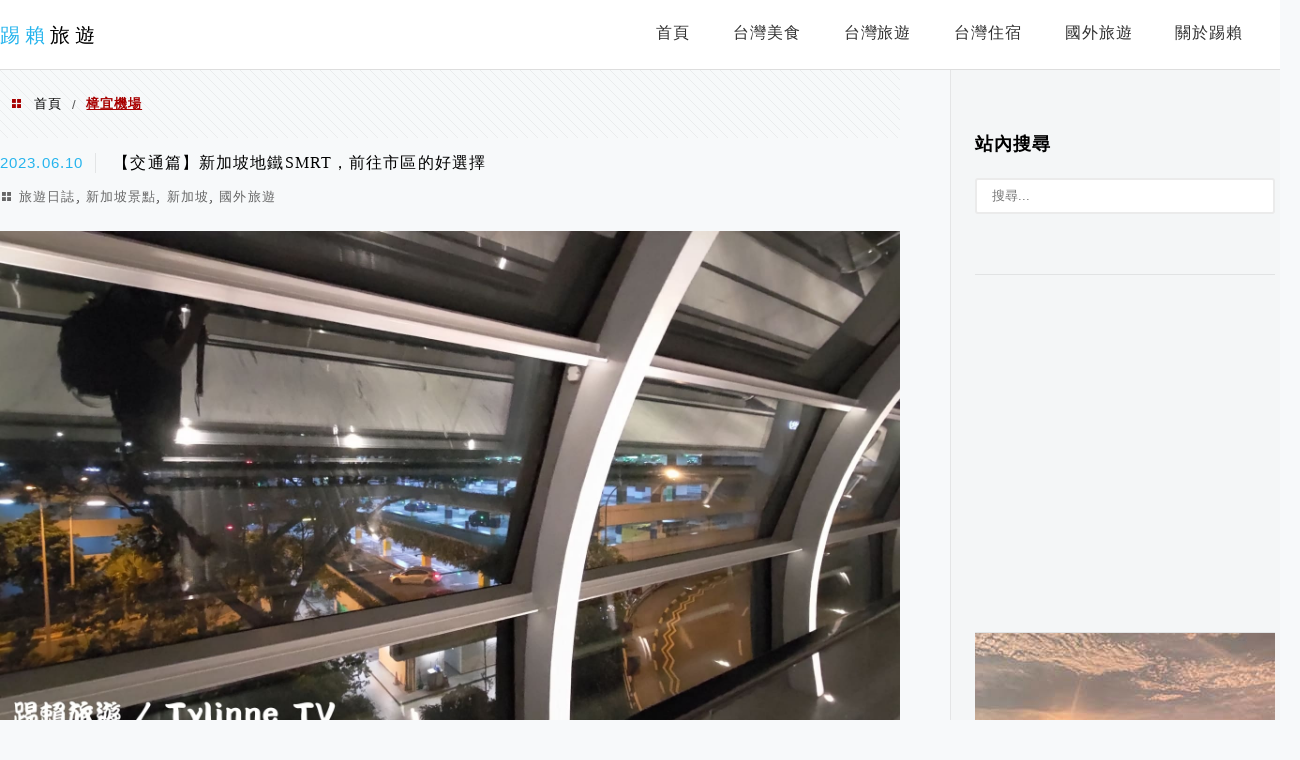

--- FILE ---
content_type: text/html; charset=UTF-8
request_url: https://www.tylinnetravel.tw/tag/%E6%A8%9F%E5%AE%9C%E6%A9%9F%E5%A0%B4/
body_size: 22534
content:
<!DOCTYPE html>
<!--[if IE 7 | IE 8]>
<html class="ie" lang="zh-TW" prefix="og: https://ogp.me/ns#">
<![endif]-->
<!--[if !(IE 7) | !(IE 8)  ]><!-->
<html lang="zh-TW" prefix="og: https://ogp.me/ns#" class="no-js">
<!--<![endif]-->

<head>
	<meta charset="UTF-8">
	<meta name="robots" content="all" />
	<meta name="author" content="踢賴旅遊" />
	<meta name="rating" content="general" />
	<meta name="viewport" content="width=device-width" />
	<link rel="profile" href="https://gmpg.org/xfn/11">
	<link rel="alternate" title="RSS 2.0 訂閱最新文章" href="https://www.tylinnetravel.tw/feed/" />
	<link rel="pingback" href="https://www.tylinnetravel.tw/xmlrpc.php">
	<!--[if lt IE 9]>
	<script src="//html5shiv.googlecode.com/svn/trunk/html5.js"></script>
	<![endif]-->
	<link rel='preload' href='https://www.tylinnetravel.tw/wp-content/themes/achang-jinsha/css/style.min.css?ver=1706645169' as='style' />
<link rel='preload' href='https://www.tylinnetravel.tw/wp-content/themes/achang-jinsha/css/minify/style.rwd.min.css?ver=1706645169' as='style' />
<link rel='preload' href='https://www.tylinnetravel.tw/wp-content/themes/achang-jinsha/js/minify/rwd-menu.min.js?ver=1706645169' as='script' />
	<style>img:is([sizes="auto" i], [sizes^="auto," i]) { contain-intrinsic-size: 3000px 1500px }</style>
	
<!-- Search Engine Optimization by Rank Math - https://rankmath.com/ -->
<title>樟宜機場 - 踢賴旅遊</title>
<meta name="robots" content="follow, index, max-snippet:-1, max-video-preview:-1, max-image-preview:large"/>
<link rel="canonical" href="https://www.tylinnetravel.tw/tag/%e6%a8%9f%e5%ae%9c%e6%a9%9f%e5%a0%b4/" />
<meta property="og:locale" content="zh_TW" />
<meta property="og:type" content="article" />
<meta property="og:title" content="樟宜機場 - 踢賴旅遊" />
<meta property="og:url" content="https://www.tylinnetravel.tw/tag/%e6%a8%9f%e5%ae%9c%e6%a9%9f%e5%a0%b4/" />
<meta property="og:site_name" content="踢賴旅遊 - 美食介紹 | 台灣旅遊 | 世界探索" />
<meta name="twitter:card" content="summary_large_image" />
<meta name="twitter:title" content="樟宜機場 - 踢賴旅遊" />
<meta name="twitter:site" content="@achang.wp@gmail.com" />
<meta name="twitter:label1" content="文章" />
<meta name="twitter:data1" content="4" />
<script type="application/ld+json" class="rank-math-schema">{"@context":"https://schema.org","@graph":[{"@type":"Person","@id":"https://www.tylinnetravel.tw/#person","name":"\u8e22\u8cf4\u65c5\u904a - \u7f8e\u98df\u4ecb\u7d39 | \u53f0\u7063\u65c5\u904a | \u4e16\u754c\u63a2\u7d22","sameAs":["https://twitter.com/achang.wp@gmail.com"]},{"@type":"WebSite","@id":"https://www.tylinnetravel.tw/#website","url":"https://www.tylinnetravel.tw","name":"\u8e22\u8cf4\u65c5\u904a - \u7f8e\u98df\u4ecb\u7d39 | \u53f0\u7063\u65c5\u904a | \u4e16\u754c\u63a2\u7d22","publisher":{"@id":"https://www.tylinnetravel.tw/#person"},"inLanguage":"zh-TW"},{"@type":"BreadcrumbList","@id":"https://www.tylinnetravel.tw/tag/%e6%a8%9f%e5%ae%9c%e6%a9%9f%e5%a0%b4/#breadcrumb","itemListElement":[{"@type":"ListItem","position":"1","item":{"@id":"https://www.tylinnetravel.tw","name":"Home"}},{"@type":"ListItem","position":"2","item":{"@id":"https://www.tylinnetravel.tw/tag/%e6%a8%9f%e5%ae%9c%e6%a9%9f%e5%a0%b4/","name":"\u6a1f\u5b9c\u6a5f\u5834"}}]},{"@type":"CollectionPage","@id":"https://www.tylinnetravel.tw/tag/%e6%a8%9f%e5%ae%9c%e6%a9%9f%e5%a0%b4/#webpage","url":"https://www.tylinnetravel.tw/tag/%e6%a8%9f%e5%ae%9c%e6%a9%9f%e5%a0%b4/","name":"\u6a1f\u5b9c\u6a5f\u5834 - \u8e22\u8cf4\u65c5\u904a","isPartOf":{"@id":"https://www.tylinnetravel.tw/#website"},"inLanguage":"zh-TW","breadcrumb":{"@id":"https://www.tylinnetravel.tw/tag/%e6%a8%9f%e5%ae%9c%e6%a9%9f%e5%a0%b4/#breadcrumb"}}]}</script>
<!-- /Rank Math WordPress SEO plugin -->

<link rel='dns-prefetch' href='//stats.wp.com' />
<link rel='preconnect' href='//c0.wp.com' />
<script type="text/javascript">
/* <![CDATA[ */
window._wpemojiSettings = {"baseUrl":"https:\/\/s.w.org\/images\/core\/emoji\/16.0.1\/72x72\/","ext":".png","svgUrl":"https:\/\/s.w.org\/images\/core\/emoji\/16.0.1\/svg\/","svgExt":".svg","source":{"concatemoji":"https:\/\/www.tylinnetravel.tw\/wp-includes\/js\/wp-emoji-release.min.js?ver=6.8.3"}};
/*! This file is auto-generated */
!function(s,n){var o,i,e;function c(e){try{var t={supportTests:e,timestamp:(new Date).valueOf()};sessionStorage.setItem(o,JSON.stringify(t))}catch(e){}}function p(e,t,n){e.clearRect(0,0,e.canvas.width,e.canvas.height),e.fillText(t,0,0);var t=new Uint32Array(e.getImageData(0,0,e.canvas.width,e.canvas.height).data),a=(e.clearRect(0,0,e.canvas.width,e.canvas.height),e.fillText(n,0,0),new Uint32Array(e.getImageData(0,0,e.canvas.width,e.canvas.height).data));return t.every(function(e,t){return e===a[t]})}function u(e,t){e.clearRect(0,0,e.canvas.width,e.canvas.height),e.fillText(t,0,0);for(var n=e.getImageData(16,16,1,1),a=0;a<n.data.length;a++)if(0!==n.data[a])return!1;return!0}function f(e,t,n,a){switch(t){case"flag":return n(e,"\ud83c\udff3\ufe0f\u200d\u26a7\ufe0f","\ud83c\udff3\ufe0f\u200b\u26a7\ufe0f")?!1:!n(e,"\ud83c\udde8\ud83c\uddf6","\ud83c\udde8\u200b\ud83c\uddf6")&&!n(e,"\ud83c\udff4\udb40\udc67\udb40\udc62\udb40\udc65\udb40\udc6e\udb40\udc67\udb40\udc7f","\ud83c\udff4\u200b\udb40\udc67\u200b\udb40\udc62\u200b\udb40\udc65\u200b\udb40\udc6e\u200b\udb40\udc67\u200b\udb40\udc7f");case"emoji":return!a(e,"\ud83e\udedf")}return!1}function g(e,t,n,a){var r="undefined"!=typeof WorkerGlobalScope&&self instanceof WorkerGlobalScope?new OffscreenCanvas(300,150):s.createElement("canvas"),o=r.getContext("2d",{willReadFrequently:!0}),i=(o.textBaseline="top",o.font="600 32px Arial",{});return e.forEach(function(e){i[e]=t(o,e,n,a)}),i}function t(e){var t=s.createElement("script");t.src=e,t.defer=!0,s.head.appendChild(t)}"undefined"!=typeof Promise&&(o="wpEmojiSettingsSupports",i=["flag","emoji"],n.supports={everything:!0,everythingExceptFlag:!0},e=new Promise(function(e){s.addEventListener("DOMContentLoaded",e,{once:!0})}),new Promise(function(t){var n=function(){try{var e=JSON.parse(sessionStorage.getItem(o));if("object"==typeof e&&"number"==typeof e.timestamp&&(new Date).valueOf()<e.timestamp+604800&&"object"==typeof e.supportTests)return e.supportTests}catch(e){}return null}();if(!n){if("undefined"!=typeof Worker&&"undefined"!=typeof OffscreenCanvas&&"undefined"!=typeof URL&&URL.createObjectURL&&"undefined"!=typeof Blob)try{var e="postMessage("+g.toString()+"("+[JSON.stringify(i),f.toString(),p.toString(),u.toString()].join(",")+"));",a=new Blob([e],{type:"text/javascript"}),r=new Worker(URL.createObjectURL(a),{name:"wpTestEmojiSupports"});return void(r.onmessage=function(e){c(n=e.data),r.terminate(),t(n)})}catch(e){}c(n=g(i,f,p,u))}t(n)}).then(function(e){for(var t in e)n.supports[t]=e[t],n.supports.everything=n.supports.everything&&n.supports[t],"flag"!==t&&(n.supports.everythingExceptFlag=n.supports.everythingExceptFlag&&n.supports[t]);n.supports.everythingExceptFlag=n.supports.everythingExceptFlag&&!n.supports.flag,n.DOMReady=!1,n.readyCallback=function(){n.DOMReady=!0}}).then(function(){return e}).then(function(){var e;n.supports.everything||(n.readyCallback(),(e=n.source||{}).concatemoji?t(e.concatemoji):e.wpemoji&&e.twemoji&&(t(e.twemoji),t(e.wpemoji)))}))}((window,document),window._wpemojiSettings);
/* ]]> */
</script>

<style id='wp-emoji-styles-inline-css' type='text/css'>

	img.wp-smiley, img.emoji {
		display: inline !important;
		border: none !important;
		box-shadow: none !important;
		height: 1em !important;
		width: 1em !important;
		margin: 0 0.07em !important;
		vertical-align: -0.1em !important;
		background: none !important;
		padding: 0 !important;
	}
</style>
<link rel='stylesheet' id='wp-block-library-css' href='https://c0.wp.com/c/6.8.3/wp-includes/css/dist/block-library/style.min.css' type='text/css' media='all' />
<style id='classic-theme-styles-inline-css' type='text/css'>
/*! This file is auto-generated */
.wp-block-button__link{color:#fff;background-color:#32373c;border-radius:9999px;box-shadow:none;text-decoration:none;padding:calc(.667em + 2px) calc(1.333em + 2px);font-size:1.125em}.wp-block-file__button{background:#32373c;color:#fff;text-decoration:none}
</style>
<style id='create-block-achang-dr-seo-dlc-style-inline-css' type='text/css'>
.flex-grow{flex-grow:1}.achang-dr-seo-dlc-lazybag{padding:.4em}.achang-dr-seo-dlc-lazybag ul:not(.list-no-pic){list-style:none;padding-left:0}.achang-dr-seo-dlc-lazybag ul:not(.list-no-pic) li{list-style:none}.achang-dr-seo-dlc-lazybag figure{margin:0!important;overflow:hidden}.achang-dr-seo-dlc-lazybag .lazybag-img span{background-position:50%;background-size:cover;display:block;padding-top:75%}.achang-dr-seo-dlc-lazybag a,.achang-dr-seo-dlc-lazybag a:visited{color:inherit;text-decoration:none}.achang-dr-seo-dlc-lazybag a:hover{filter:brightness(1.02)}.achang-dr-seo-dlc-lazybag .lazy-title{font-size:1.2em;font-weight:700;margin:.2em 0 .6em}.achang-dr-seo-dlc-lazybag p{text-align:justify}.achang-dr-seo-dlc-lazybag .lazybag-content{margin-top:1em}.achang-dr-seo-dlc-lazybag .list-content li,.achang-dr-seo-dlc-lazybag .list-no-content li{align-items:center;display:flex}.achang-dr-seo-dlc-lazybag .list-content li:not(:last-of-type),.achang-dr-seo-dlc-lazybag .list-no-content li:not(:last-of-type){margin:0 0 16px}.achang-dr-seo-dlc-lazybag .list-content li .lazybag-img,.achang-dr-seo-dlc-lazybag .list-no-content li .lazybag-img{border:1px solid #e8e8e8;border-radius:4px;flex-shrink:0;margin:0 32px 0 0!important;max-width:210px!important;width:100%}.achang-dr-seo-dlc-lazybag .list-content li .lazy-title,.achang-dr-seo-dlc-lazybag .list-no-content li .lazy-title{flex-grow:1}.achang-dr-seo-dlc-lazybag .list-content li .lazybag-content:after,.achang-dr-seo-dlc-lazybag .list-no-content li .lazybag-content:after{border-bottom:1px solid #dbdbdb;content:"";display:block;margin:10px 0;width:18%}.achang-dr-seo-dlc-lazybag .list-block{list-style:none}.achang-dr-seo-dlc-lazybag .list-block li{border-radius:24px;box-shadow:0 0 6px 0 hsla(0,0%,45%,.25);padding:20px 26px}.achang-dr-seo-dlc-lazybag .list-block li:not(:last-of-type){margin:0 0 30px}.achang-dr-seo-dlc-lazybag .list-block .lazy-title{font-size:1.2em;margin-bottom:.6em}.achang-dr-seo-dlc-lazybag .list-block .lazybag-readmore{text-align:center}.achang-dr-seo-dlc-lazybag .list-slide{list-style:none}.achang-dr-seo-dlc-lazybag .list-slide li{border:1px solid #dbdbdb;border-radius:10px;position:relative}.achang-dr-seo-dlc-lazybag .list-slide li:not(:last-of-type){margin:0 0 30px}.achang-dr-seo-dlc-lazybag .list-slide li .lazy-title{background:rgba(0,0,0,.6);bottom:0;color:#fff;left:0;margin-bottom:0;padding:14px 16px;position:absolute;right:0;text-align:center}.achang-dr-seo-dlc-lazybag .list-grid,.achang-dr-seo-dlc-lazybag .list-grid-full{display:grid;gap:2.4em 1.8em;grid-template-columns:repeat(3,minmax(0,1fr));list-style:none}.achang-dr-seo-dlc-lazybag .list-grid .lazybag-readmore,.achang-dr-seo-dlc-lazybag .list-grid-full .lazybag-readmore{text-align:center}.achang-dr-seo-dlc-lazybag .list-grid-full{gap:1.4em 1em}.achang-dr-seo-dlc-lazybag .list-grid-full li{border-radius:10px;box-shadow:0 0 6.5px 0 hsla(0,0%,70%,.4);display:flex;flex-direction:column;padding:24px 14px}.achang-dr-seo-dlc-lazybag .list-magazine{list-style:none}.achang-dr-seo-dlc-lazybag .list-magazine li{margin-bottom:2.2em!important;position:relative}.achang-dr-seo-dlc-lazybag .list-magazine .lazybag-img{width:100%}.achang-dr-seo-dlc-lazybag .list-magazine .lazybag-img a{display:inline-block;width:57%}.achang-dr-seo-dlc-lazybag .list-magazine li .block{background-color:#fff;border-radius:10px;box-shadow:0 4px 4px 0 hsla(0,0%,70%,.25);padding:2em;position:absolute;top:50%;transform:translateY(-50%);width:54%}.achang-dr-seo-dlc-lazybag .list-magazine li:nth-of-type(2n) .lazybag-img{text-align:right}.achang-dr-seo-dlc-lazybag .list-magazine li:nth-of-type(odd) .block{right:0}.achang-dr-seo-dlc-lazybag .list-magazine li:nth-of-type(2n) .block{left:0}@media screen and (min-width:768px){.achang-dr-seo-dlc-lazybag .list-magazine .lazy-title-sm{display:none}}@media screen and (max-width:767px){.achang-dr-seo-dlc-lazybag figure{max-height:75vw}.achang-dr-seo-dlc-lazybag figure img{aspect-ratio:auto;height:auto}.achang-dr-seo-dlc-lazybag .list-grid,.achang-dr-seo-dlc-lazybag .list-grid-full{grid-template-columns:repeat(1,minmax(0,1fr))}.achang-dr-seo-dlc-lazybag .list-grid .lazy-title,.achang-dr-seo-dlc-lazybag .list-grid-full .lazy-title{text-align:center}.achang-dr-seo-dlc-lazybag .list-content li,.achang-dr-seo-dlc-lazybag .list-no-content li{display:block}.achang-dr-seo-dlc-lazybag .list-content li .lazybag-img,.achang-dr-seo-dlc-lazybag .list-no-content li .lazybag-img{margin:0!important;max-width:none!important}.achang-dr-seo-dlc-lazybag .list-magazine .lazy-title{display:none}.achang-dr-seo-dlc-lazybag .list-magazine .lazybag-img a{width:100%}.achang-dr-seo-dlc-lazybag .list-magazine li{background-color:#fff;border-radius:10px;box-shadow:0 4px 4px 0 hsla(0,0%,70%,.25);padding:2em 1em}.achang-dr-seo-dlc-lazybag .list-magazine li .block{background:none;box-shadow:none;padding:0;position:relative;transform:none;width:auto}.achang-dr-seo-dlc-lazybag .list-magazine .lazybag-content p{color:#9e9e9e}.achang-dr-seo-dlc-lazybag .list-magazine .lazybag-readmore{text-align:center}}

</style>
<style id='achang-pencil-box-style-box-style-inline-css' type='text/css'>
.apb-highlighter-highlight{background:linear-gradient(to top,var(--apb-highlighter-color,#fff59d) 60%,transparent 60%);padding:2px 4px}.apb-highlighter-highlight,.apb-highlighter-line{border-radius:2px;-webkit-box-decoration-break:clone;box-decoration-break:clone;display:inline}.apb-highlighter-line{background:linear-gradient(transparent 40%,hsla(0,0%,100%,0) 40%,var(--apb-highlighter-color,#ccff90) 50%,transparent 70%);padding:3px 6px}.apb-underline{background:transparent;-webkit-box-decoration-break:clone;box-decoration-break:clone;display:inline;padding-bottom:2px;text-decoration:none}.apb-underline-normal{border-bottom:2px solid var(--apb-underline-color,red);padding-bottom:3px}.apb-underline-wavy{text-decoration-color:var(--apb-underline-color,red);text-decoration-line:underline;-webkit-text-decoration-skip-ink:none;text-decoration-skip-ink:none;text-decoration-style:wavy;text-decoration-thickness:2px;text-underline-offset:3px}.apb-underline-dashed{border-bottom:2px dashed var(--apb-underline-color,red);padding-bottom:3px}.apb-underline-crayon{background:linear-gradient(transparent 40%,hsla(0,0%,100%,0) 40%,var(--apb-underline-color,red) 90%,transparent 95%);border-radius:3px;padding:3px 6px;position:relative}.apb-font-size{display:inline}.apb-style-box{margin:1em 0;position:relative}.apb-style-box .apb-box-title{align-items:center;color:var(--apb-title-color,inherit);display:flex;font-size:var(--apb-title-font-size,1.2em);font-weight:700}.apb-style-box .apb-box-title .apb-title-icon{font-size:1em;margin-right:10px}.apb-style-box .apb-box-title .apb-title-text{flex-grow:1}.apb-style-box .apb-box-content>:first-child{margin-top:0}.apb-style-box .apb-box-content>:last-child{margin-bottom:0}.apb-layout-info{border-color:var(--apb-box-color,#ddd);border-radius:4px;border-style:var(--apb-border-line-style,solid);border-width:var(--apb-border-width,2px)}.apb-layout-info .apb-box-title{background-color:var(--apb-box-color,#ddd);color:var(--apb-title-color,#333);padding:10px 15px}.apb-layout-info .apb-box-content{background-color:#fff;padding:15px}.apb-layout-alert{border:1px solid transparent;border-radius:.375rem;padding:1rem}.apb-layout-alert .apb-box-content,.apb-layout-alert .apb-box-title{background:transparent;padding:0}.apb-layout-alert .apb-box-title{margin-bottom:.5rem}.apb-layout-alert.apb-alert-type-custom{background-color:var(--apb-box-color,#cfe2ff);border-color:var(--apb-border-color,#9ec5fe);border-style:var(--apb-border-line-style,solid);border-width:var(--apb-border-width,1px);color:var(--apb-title-color,#333)}.apb-layout-alert.apb-alert-type-custom .apb-box-title{color:var(--apb-title-color,#333)}.apb-layout-alert.apb-alert-type-info{background-color:#cfe2ff;border-color:#9ec5fe;color:#0a58ca}.apb-layout-alert.apb-alert-type-info .apb-box-title{color:var(--apb-title-color,#0a58ca)}.apb-layout-alert.apb-alert-type-success{background-color:#d1e7dd;border-color:#a3cfbb;color:#146c43}.apb-layout-alert.apb-alert-type-success .apb-box-title{color:var(--apb-title-color,#146c43)}.apb-layout-alert.apb-alert-type-warning{background-color:#fff3cd;border-color:#ffecb5;color:#664d03}.apb-layout-alert.apb-alert-type-warning .apb-box-title{color:var(--apb-title-color,#664d03)}.apb-layout-alert.apb-alert-type-danger{background-color:#f8d7da;border-color:#f1aeb5;color:#842029}.apb-layout-alert.apb-alert-type-danger .apb-box-title{color:var(--apb-title-color,#842029)}.apb-layout-morandi-alert{background-color:var(--apb-box-color,#f7f4eb);border:1px solid var(--apb-box-color,#f7f4eb);border-left:var(--apb-border-width,4px) solid var(--apb-border-color,#d9d2c6);border-radius:.375rem;box-shadow:0 1px 2px 0 rgba(0,0,0,.05);padding:1rem}.apb-layout-morandi-alert .apb-box-title{background:transparent;color:var(--apb-title-color,#2d3748);font-size:var(--apb-title-font-size,1em);font-weight:700;margin-bottom:.25rem;padding:0}.apb-layout-morandi-alert .apb-box-content{background:transparent;color:#4a5568;padding:0}.apb-layout-centered-title{background-color:#fff;border-color:var(--apb-box-color,#ddd);border-radius:4px;border-style:var(--apb-border-line-style,solid);border-width:var(--apb-border-width,2px);margin-top:1.5em;padding:25px 15px 15px;position:relative}.apb-layout-centered-title .apb-box-title{background:var(--apb-title-bg-color,#fff);color:var(--apb-title-color,var(--apb-box-color,#333));left:20px;padding:0 10px;position:absolute;top:-.8em}.apb-layout-centered-title .apb-box-content{background:transparent;padding:0}.wp-block-achang-pencil-box-code-box{border-radius:8px;box-shadow:0 2px 8px rgba(0,0,0,.1);font-family:Consolas,Monaco,Courier New,monospace;margin:1.5em 0;overflow:hidden;position:relative}.wp-block-achang-pencil-box-code-box .apb-code-box-header{align-items:center;border-bottom:1px solid;display:flex;font-size:13px;font-weight:500;justify-content:space-between;padding:12px 16px;position:relative}.wp-block-achang-pencil-box-code-box .apb-code-box-header .apb-code-language{font-family:-apple-system,BlinkMacSystemFont,Segoe UI,Roboto,sans-serif}.wp-block-achang-pencil-box-code-box .apb-code-content-wrapper{background:transparent;display:flex;max-height:500px;overflow:hidden;position:relative}.wp-block-achang-pencil-box-code-box .apb-line-numbers{border-right:1px solid;flex-shrink:0;font-size:14px;line-height:1.5;min-width:50px;overflow-y:auto;padding:16px 8px;text-align:right;-webkit-user-select:none;-moz-user-select:none;user-select:none;-ms-overflow-style:none;position:relative;scrollbar-width:none;z-index:1}.wp-block-achang-pencil-box-code-box .apb-line-numbers::-webkit-scrollbar{display:none}.wp-block-achang-pencil-box-code-box .apb-line-numbers .apb-line-number{display:block;line-height:1.5;white-space:nowrap}.wp-block-achang-pencil-box-code-box .apb-code-box-content{background:transparent;flex:1;font-size:14px;line-height:1.5;margin:0;min-width:0;overflow:auto;padding:16px;position:relative;white-space:pre!important;z-index:0}.wp-block-achang-pencil-box-code-box .apb-code-box-content code{background:transparent;border:none;display:block;font-family:inherit;font-size:inherit;line-height:inherit;margin:0;overflow-wrap:normal!important;padding:0;white-space:pre!important;word-break:normal!important}.wp-block-achang-pencil-box-code-box .apb-code-box-content code .token{display:inline}.wp-block-achang-pencil-box-code-box .apb-copy-button{background:transparent;border:1px solid;border-radius:4px;cursor:pointer;font-family:-apple-system,BlinkMacSystemFont,Segoe UI,Roboto,sans-serif;font-size:12px;padding:6px 12px;transition:all .2s ease}.wp-block-achang-pencil-box-code-box .apb-copy-button:hover{opacity:.8}.wp-block-achang-pencil-box-code-box .apb-copy-button:active{transform:scale(.95)}.wp-block-achang-pencil-box-code-box .apb-copy-button.apb-copy-success{animation:copySuccess .6s ease;background-color:#d4edda!important;border-color:#28a745!important;color:#155724!important}.wp-block-achang-pencil-box-code-box .apb-copy-button.apb-copy-error{animation:copyError .6s ease;background-color:#f8d7da!important;border-color:#dc3545!important;color:#721c24!important}.wp-block-achang-pencil-box-code-box .apb-copy-button-standalone{position:absolute;right:12px;top:12px;z-index:1}.apb-code-style-style-1{background:#f8f9fa;border:1px solid #e9ecef}.apb-code-style-style-1 .apb-code-box-header{background:#fff;border-bottom-color:#dee2e6;color:#495057}.apb-code-style-style-1 .apb-line-numbers{background:#f1f3f4;border-right-color:#dee2e6;color:#6c757d}.apb-code-style-style-1 .apb-code-box-content{background:#fff;color:#212529;text-shadow:none}.apb-code-style-style-1 .apb-code-box-content code[class*=language-]{text-shadow:none}.apb-code-style-style-1 .apb-copy-button{background:hsla(0,0%,100%,.8);border-color:#6c757d;color:#495057}.apb-code-style-style-1 .apb-copy-button:hover{background:#f8f9fa;border-color:#495057}.apb-code-style-style-1 .apb-copy-button.apb-copy-success{background:#d4edda;border-color:#28a745;color:#155724}.apb-code-style-style-1 .apb-copy-button.apb-copy-error{background:#f8d7da;border-color:#dc3545;color:#721c24}.apb-code-style-style-1 code .token.cdata,.apb-code-style-style-1 code .token.comment,.apb-code-style-style-1 code .token.doctype,.apb-code-style-style-1 code .token.prolog{color:#5a6b73}.apb-code-style-style-1 code .token.punctuation{color:#666}.apb-code-style-style-1 code .token.boolean,.apb-code-style-style-1 code .token.constant,.apb-code-style-style-1 code .token.deleted,.apb-code-style-style-1 code .token.number,.apb-code-style-style-1 code .token.property,.apb-code-style-style-1 code .token.symbol,.apb-code-style-style-1 code .token.tag{color:#d73a49}.apb-code-style-style-1 code .token.attr-name,.apb-code-style-style-1 code .token.builtin,.apb-code-style-style-1 code .token.char,.apb-code-style-style-1 code .token.inserted,.apb-code-style-style-1 code .token.selector,.apb-code-style-style-1 code .token.string{color:#22863a}.apb-code-style-style-1 code .token.entity,.apb-code-style-style-1 code .token.operator,.apb-code-style-style-1 code .token.url{color:#6f42c1}.apb-code-style-style-1 code .token.atrule,.apb-code-style-style-1 code .token.attr-value,.apb-code-style-style-1 code .token.keyword{color:#005cc5}.apb-code-style-style-1 code .token.class-name,.apb-code-style-style-1 code .token.function{color:#6f42c1}.apb-code-style-style-1 code .token.important,.apb-code-style-style-1 code .token.regex,.apb-code-style-style-1 code .token.variable{color:#e36209}.apb-code-style-style-2{background:#1e1e1e;border:1px solid #333}.apb-code-style-style-2 .apb-code-box-header{background:#2d2d30;border-bottom-color:#3e3e42;color:#ccc}.apb-code-style-style-2 .apb-line-numbers{background:#252526;border-right-color:#3e3e42;color:#858585}.apb-code-style-style-2 .apb-code-box-content{background:#1e1e1e;color:#f0f0f0}.apb-code-style-style-2 .apb-copy-button{background:rgba(45,45,48,.8);border-color:#6c6c6c;color:#ccc}.apb-code-style-style-2 .apb-copy-button:hover{background:#3e3e42;border-color:#ccc}.apb-code-style-style-2 .apb-copy-button.apb-copy-success{background:#0e5132;border-color:#28a745;color:#d4edda}.apb-code-style-style-2 .apb-copy-button.apb-copy-error{background:#58151c;border-color:#dc3545;color:#f8d7da}.apb-code-style-style-2 code .token.cdata,.apb-code-style-style-2 code .token.comment,.apb-code-style-style-2 code .token.doctype,.apb-code-style-style-2 code .token.prolog{color:#6a9955}.apb-code-style-style-2 code .token.punctuation{color:#d4d4d4}.apb-code-style-style-2 code .token.boolean,.apb-code-style-style-2 code .token.constant,.apb-code-style-style-2 code .token.deleted,.apb-code-style-style-2 code .token.number,.apb-code-style-style-2 code .token.property,.apb-code-style-style-2 code .token.symbol,.apb-code-style-style-2 code .token.tag{color:#b5cea8}.apb-code-style-style-2 code .token.attr-name,.apb-code-style-style-2 code .token.builtin,.apb-code-style-style-2 code .token.char,.apb-code-style-style-2 code .token.inserted,.apb-code-style-style-2 code .token.selector,.apb-code-style-style-2 code .token.string{color:#ce9178}.apb-code-style-style-2 code .token.entity,.apb-code-style-style-2 code .token.operator,.apb-code-style-style-2 code .token.url{color:#d4d4d4}.apb-code-style-style-2 code .token.atrule,.apb-code-style-style-2 code .token.attr-value,.apb-code-style-style-2 code .token.keyword{color:#569cd6}.apb-code-style-style-2 code .token.class-name,.apb-code-style-style-2 code .token.function{color:#dcdcaa}.apb-code-style-style-2 code .token.important,.apb-code-style-style-2 code .token.regex,.apb-code-style-style-2 code .token.variable{color:#ff8c00}@keyframes copySuccess{0%{transform:scale(1)}50%{background-color:#28a745;color:#fff;transform:scale(1.1)}to{transform:scale(1)}}@keyframes copyError{0%{transform:translateX(0)}25%{transform:translateX(-5px)}75%{transform:translateX(5px)}to{transform:translateX(0)}}@media(max-width:768px){.wp-block-achang-pencil-box-code-box .apb-code-box-header{font-size:12px;padding:10px 12px}.wp-block-achang-pencil-box-code-box .apb-line-numbers{font-size:11px;min-width:35px;padding:12px 6px}.wp-block-achang-pencil-box-code-box .apb-code-box-content{font-size:13px;padding:12px}.wp-block-achang-pencil-box-code-box .apb-copy-button{font-size:11px;padding:4px 8px}}@media print{.wp-block-achang-pencil-box-code-box{border:1px solid #000;box-shadow:none}.wp-block-achang-pencil-box-code-box .apb-copy-button{display:none}.wp-block-achang-pencil-box-code-box .apb-code-content-wrapper{max-height:none;overflow:visible}}

</style>
<link rel='stylesheet' id='mediaelement-css' href='https://c0.wp.com/c/6.8.3/wp-includes/js/mediaelement/mediaelementplayer-legacy.min.css' type='text/css' media='all' />
<link rel='stylesheet' id='wp-mediaelement-css' href='https://c0.wp.com/c/6.8.3/wp-includes/js/mediaelement/wp-mediaelement.min.css' type='text/css' media='all' />
<style id='jetpack-sharing-buttons-style-inline-css' type='text/css'>
.jetpack-sharing-buttons__services-list{display:flex;flex-direction:row;flex-wrap:wrap;gap:0;list-style-type:none;margin:5px;padding:0}.jetpack-sharing-buttons__services-list.has-small-icon-size{font-size:12px}.jetpack-sharing-buttons__services-list.has-normal-icon-size{font-size:16px}.jetpack-sharing-buttons__services-list.has-large-icon-size{font-size:24px}.jetpack-sharing-buttons__services-list.has-huge-icon-size{font-size:36px}@media print{.jetpack-sharing-buttons__services-list{display:none!important}}.editor-styles-wrapper .wp-block-jetpack-sharing-buttons{gap:0;padding-inline-start:0}ul.jetpack-sharing-buttons__services-list.has-background{padding:1.25em 2.375em}
</style>
<style id='global-styles-inline-css' type='text/css'>
:root{--wp--preset--aspect-ratio--square: 1;--wp--preset--aspect-ratio--4-3: 4/3;--wp--preset--aspect-ratio--3-4: 3/4;--wp--preset--aspect-ratio--3-2: 3/2;--wp--preset--aspect-ratio--2-3: 2/3;--wp--preset--aspect-ratio--16-9: 16/9;--wp--preset--aspect-ratio--9-16: 9/16;--wp--preset--color--black: #000000;--wp--preset--color--cyan-bluish-gray: #abb8c3;--wp--preset--color--white: #ffffff;--wp--preset--color--pale-pink: #f78da7;--wp--preset--color--vivid-red: #cf2e2e;--wp--preset--color--luminous-vivid-orange: #ff6900;--wp--preset--color--luminous-vivid-amber: #fcb900;--wp--preset--color--light-green-cyan: #7bdcb5;--wp--preset--color--vivid-green-cyan: #00d084;--wp--preset--color--pale-cyan-blue: #8ed1fc;--wp--preset--color--vivid-cyan-blue: #0693e3;--wp--preset--color--vivid-purple: #9b51e0;--wp--preset--gradient--vivid-cyan-blue-to-vivid-purple: linear-gradient(135deg,rgba(6,147,227,1) 0%,rgb(155,81,224) 100%);--wp--preset--gradient--light-green-cyan-to-vivid-green-cyan: linear-gradient(135deg,rgb(122,220,180) 0%,rgb(0,208,130) 100%);--wp--preset--gradient--luminous-vivid-amber-to-luminous-vivid-orange: linear-gradient(135deg,rgba(252,185,0,1) 0%,rgba(255,105,0,1) 100%);--wp--preset--gradient--luminous-vivid-orange-to-vivid-red: linear-gradient(135deg,rgba(255,105,0,1) 0%,rgb(207,46,46) 100%);--wp--preset--gradient--very-light-gray-to-cyan-bluish-gray: linear-gradient(135deg,rgb(238,238,238) 0%,rgb(169,184,195) 100%);--wp--preset--gradient--cool-to-warm-spectrum: linear-gradient(135deg,rgb(74,234,220) 0%,rgb(151,120,209) 20%,rgb(207,42,186) 40%,rgb(238,44,130) 60%,rgb(251,105,98) 80%,rgb(254,248,76) 100%);--wp--preset--gradient--blush-light-purple: linear-gradient(135deg,rgb(255,206,236) 0%,rgb(152,150,240) 100%);--wp--preset--gradient--blush-bordeaux: linear-gradient(135deg,rgb(254,205,165) 0%,rgb(254,45,45) 50%,rgb(107,0,62) 100%);--wp--preset--gradient--luminous-dusk: linear-gradient(135deg,rgb(255,203,112) 0%,rgb(199,81,192) 50%,rgb(65,88,208) 100%);--wp--preset--gradient--pale-ocean: linear-gradient(135deg,rgb(255,245,203) 0%,rgb(182,227,212) 50%,rgb(51,167,181) 100%);--wp--preset--gradient--electric-grass: linear-gradient(135deg,rgb(202,248,128) 0%,rgb(113,206,126) 100%);--wp--preset--gradient--midnight: linear-gradient(135deg,rgb(2,3,129) 0%,rgb(40,116,252) 100%);--wp--preset--font-size--small: 13px;--wp--preset--font-size--medium: 20px;--wp--preset--font-size--large: 36px;--wp--preset--font-size--x-large: 42px;--wp--preset--spacing--20: 0.44rem;--wp--preset--spacing--30: 0.67rem;--wp--preset--spacing--40: 1rem;--wp--preset--spacing--50: 1.5rem;--wp--preset--spacing--60: 2.25rem;--wp--preset--spacing--70: 3.38rem;--wp--preset--spacing--80: 5.06rem;--wp--preset--shadow--natural: 6px 6px 9px rgba(0, 0, 0, 0.2);--wp--preset--shadow--deep: 12px 12px 50px rgba(0, 0, 0, 0.4);--wp--preset--shadow--sharp: 6px 6px 0px rgba(0, 0, 0, 0.2);--wp--preset--shadow--outlined: 6px 6px 0px -3px rgba(255, 255, 255, 1), 6px 6px rgba(0, 0, 0, 1);--wp--preset--shadow--crisp: 6px 6px 0px rgba(0, 0, 0, 1);}:where(.is-layout-flex){gap: 0.5em;}:where(.is-layout-grid){gap: 0.5em;}body .is-layout-flex{display: flex;}.is-layout-flex{flex-wrap: wrap;align-items: center;}.is-layout-flex > :is(*, div){margin: 0;}body .is-layout-grid{display: grid;}.is-layout-grid > :is(*, div){margin: 0;}:where(.wp-block-columns.is-layout-flex){gap: 2em;}:where(.wp-block-columns.is-layout-grid){gap: 2em;}:where(.wp-block-post-template.is-layout-flex){gap: 1.25em;}:where(.wp-block-post-template.is-layout-grid){gap: 1.25em;}.has-black-color{color: var(--wp--preset--color--black) !important;}.has-cyan-bluish-gray-color{color: var(--wp--preset--color--cyan-bluish-gray) !important;}.has-white-color{color: var(--wp--preset--color--white) !important;}.has-pale-pink-color{color: var(--wp--preset--color--pale-pink) !important;}.has-vivid-red-color{color: var(--wp--preset--color--vivid-red) !important;}.has-luminous-vivid-orange-color{color: var(--wp--preset--color--luminous-vivid-orange) !important;}.has-luminous-vivid-amber-color{color: var(--wp--preset--color--luminous-vivid-amber) !important;}.has-light-green-cyan-color{color: var(--wp--preset--color--light-green-cyan) !important;}.has-vivid-green-cyan-color{color: var(--wp--preset--color--vivid-green-cyan) !important;}.has-pale-cyan-blue-color{color: var(--wp--preset--color--pale-cyan-blue) !important;}.has-vivid-cyan-blue-color{color: var(--wp--preset--color--vivid-cyan-blue) !important;}.has-vivid-purple-color{color: var(--wp--preset--color--vivid-purple) !important;}.has-black-background-color{background-color: var(--wp--preset--color--black) !important;}.has-cyan-bluish-gray-background-color{background-color: var(--wp--preset--color--cyan-bluish-gray) !important;}.has-white-background-color{background-color: var(--wp--preset--color--white) !important;}.has-pale-pink-background-color{background-color: var(--wp--preset--color--pale-pink) !important;}.has-vivid-red-background-color{background-color: var(--wp--preset--color--vivid-red) !important;}.has-luminous-vivid-orange-background-color{background-color: var(--wp--preset--color--luminous-vivid-orange) !important;}.has-luminous-vivid-amber-background-color{background-color: var(--wp--preset--color--luminous-vivid-amber) !important;}.has-light-green-cyan-background-color{background-color: var(--wp--preset--color--light-green-cyan) !important;}.has-vivid-green-cyan-background-color{background-color: var(--wp--preset--color--vivid-green-cyan) !important;}.has-pale-cyan-blue-background-color{background-color: var(--wp--preset--color--pale-cyan-blue) !important;}.has-vivid-cyan-blue-background-color{background-color: var(--wp--preset--color--vivid-cyan-blue) !important;}.has-vivid-purple-background-color{background-color: var(--wp--preset--color--vivid-purple) !important;}.has-black-border-color{border-color: var(--wp--preset--color--black) !important;}.has-cyan-bluish-gray-border-color{border-color: var(--wp--preset--color--cyan-bluish-gray) !important;}.has-white-border-color{border-color: var(--wp--preset--color--white) !important;}.has-pale-pink-border-color{border-color: var(--wp--preset--color--pale-pink) !important;}.has-vivid-red-border-color{border-color: var(--wp--preset--color--vivid-red) !important;}.has-luminous-vivid-orange-border-color{border-color: var(--wp--preset--color--luminous-vivid-orange) !important;}.has-luminous-vivid-amber-border-color{border-color: var(--wp--preset--color--luminous-vivid-amber) !important;}.has-light-green-cyan-border-color{border-color: var(--wp--preset--color--light-green-cyan) !important;}.has-vivid-green-cyan-border-color{border-color: var(--wp--preset--color--vivid-green-cyan) !important;}.has-pale-cyan-blue-border-color{border-color: var(--wp--preset--color--pale-cyan-blue) !important;}.has-vivid-cyan-blue-border-color{border-color: var(--wp--preset--color--vivid-cyan-blue) !important;}.has-vivid-purple-border-color{border-color: var(--wp--preset--color--vivid-purple) !important;}.has-vivid-cyan-blue-to-vivid-purple-gradient-background{background: var(--wp--preset--gradient--vivid-cyan-blue-to-vivid-purple) !important;}.has-light-green-cyan-to-vivid-green-cyan-gradient-background{background: var(--wp--preset--gradient--light-green-cyan-to-vivid-green-cyan) !important;}.has-luminous-vivid-amber-to-luminous-vivid-orange-gradient-background{background: var(--wp--preset--gradient--luminous-vivid-amber-to-luminous-vivid-orange) !important;}.has-luminous-vivid-orange-to-vivid-red-gradient-background{background: var(--wp--preset--gradient--luminous-vivid-orange-to-vivid-red) !important;}.has-very-light-gray-to-cyan-bluish-gray-gradient-background{background: var(--wp--preset--gradient--very-light-gray-to-cyan-bluish-gray) !important;}.has-cool-to-warm-spectrum-gradient-background{background: var(--wp--preset--gradient--cool-to-warm-spectrum) !important;}.has-blush-light-purple-gradient-background{background: var(--wp--preset--gradient--blush-light-purple) !important;}.has-blush-bordeaux-gradient-background{background: var(--wp--preset--gradient--blush-bordeaux) !important;}.has-luminous-dusk-gradient-background{background: var(--wp--preset--gradient--luminous-dusk) !important;}.has-pale-ocean-gradient-background{background: var(--wp--preset--gradient--pale-ocean) !important;}.has-electric-grass-gradient-background{background: var(--wp--preset--gradient--electric-grass) !important;}.has-midnight-gradient-background{background: var(--wp--preset--gradient--midnight) !important;}.has-small-font-size{font-size: var(--wp--preset--font-size--small) !important;}.has-medium-font-size{font-size: var(--wp--preset--font-size--medium) !important;}.has-large-font-size{font-size: var(--wp--preset--font-size--large) !important;}.has-x-large-font-size{font-size: var(--wp--preset--font-size--x-large) !important;}
:where(.wp-block-post-template.is-layout-flex){gap: 1.25em;}:where(.wp-block-post-template.is-layout-grid){gap: 1.25em;}
:where(.wp-block-columns.is-layout-flex){gap: 2em;}:where(.wp-block-columns.is-layout-grid){gap: 2em;}
:root :where(.wp-block-pullquote){font-size: 1.5em;line-height: 1.6;}
</style>
<link rel='stylesheet' id='achang-ft-btn-css' href='https://www.tylinnetravel.tw/wp-content/plugins/achang-ft-btn/css/style.css?ver=1762424962' type='text/css' media='all' />
<link rel='stylesheet' id='achang-pencil-box-css' href='https://www.tylinnetravel.tw/wp-content/plugins/achang-pencil-box/public/css/achang-pencil-box-public.css?ver=1.9.3.1762424969.2.2.9.1' type='text/css' media='all' />
<link rel='stylesheet' id='ez-toc-css' href='https://www.tylinnetravel.tw/wp-content/plugins/easy-table-of-contents/assets/css/screen.min.css?ver=2.0.80' type='text/css' media='all' />
<style id='ez-toc-inline-css' type='text/css'>
div#ez-toc-container .ez-toc-title {font-size: 120%;}div#ez-toc-container .ez-toc-title {font-weight: 500;}div#ez-toc-container ul li , div#ez-toc-container ul li a {font-size: 95%;}div#ez-toc-container ul li , div#ez-toc-container ul li a {font-weight: 500;}div#ez-toc-container nav ul ul li {font-size: 90%;}.ez-toc-box-title {font-weight: bold; margin-bottom: 10px; text-align: center; text-transform: uppercase; letter-spacing: 1px; color: #666; padding-bottom: 5px;position:absolute;top:-4%;left:5%;background-color: inherit;transition: top 0.3s ease;}.ez-toc-box-title.toc-closed {top:-25%;}
.ez-toc-container-direction {direction: ltr;}.ez-toc-counter ul{counter-reset: item ;}.ez-toc-counter nav ul li a::before {content: counters(item, '.', decimal) '. ';display: inline-block;counter-increment: item;flex-grow: 0;flex-shrink: 0;margin-right: .2em; float: left; }.ez-toc-widget-direction {direction: ltr;}.ez-toc-widget-container ul{counter-reset: item ;}.ez-toc-widget-container nav ul li a::before {content: counters(item, '.', decimal) '. ';display: inline-block;counter-increment: item;flex-grow: 0;flex-shrink: 0;margin-right: .2em; float: left; }
</style>
<link rel='stylesheet' id='flexslider2.6.0-css' href='https://www.tylinnetravel.tw/wp-content/themes/achang-jinsha/assets/FlexSlider-2.6.0/flexslider.min.css?ver=6.8.3' type='text/css' media='all' />
<link rel='stylesheet' id='dashicons-css' href='https://c0.wp.com/c/6.8.3/wp-includes/css/dashicons.min.css' type='text/css' media='all' />
<link rel='stylesheet' id='achang-icon-css' href='https://www.tylinnetravel.tw/wp-content/themes/achang-jinsha/images/achang-icon/style.css?ver=6.8.3' type='text/css' media='all' />
<link rel='stylesheet' id='icomoon-icon-css' href='https://www.tylinnetravel.tw/wp-content/themes/achang-jinsha/images/icomoon-icon/style.css?ver=6.8.3' type='text/css' media='all' />
<link rel='stylesheet' id='awesome-css' href='https://www.tylinnetravel.tw/wp-content/themes/achang-jinsha/images/fontawesome/css/all.min.css?ver=2.2.9.1' type='text/css' media='all' />
<link rel='stylesheet' id='achang_theme-style-css' href='https://www.tylinnetravel.tw/wp-content/themes/achang-jinsha/css/style.min.css?ver=1706645169' type='text/css' media='all' />
<link rel='stylesheet' id='achang_theme-style-wide-css' href='https://www.tylinnetravel.tw/wp-content/themes/achang-jinsha/css/minify/style-wide.min.css?ver=2.2.9.1' type='text/css' media='all' />
<link rel='stylesheet' id='achang_theme-style-rwd-css' href='https://www.tylinnetravel.tw/wp-content/themes/achang-jinsha/css/minify/style.rwd.min.css?ver=1706645169' type='text/css' media='all' />
<link rel='stylesheet' id='achang-jvc-init-css' href='https://www.tylinnetravel.tw/wp-content/plugins/achangJetPackVirtualCounter/assets/minify/stylesheet.min.css?ver=2.8.3' type='text/css' media='all' />
<link rel='stylesheet' id='dtree.css-css' href='https://www.tylinnetravel.tw/wp-content/plugins/wp-dtree-30/wp-dtree.min.css?ver=4.4.5' type='text/css' media='all' />
<script type="text/javascript" src="https://c0.wp.com/c/6.8.3/wp-includes/js/jquery/jquery.min.js" id="jquery-core-js"></script>
<script type="text/javascript" src="https://c0.wp.com/c/6.8.3/wp-includes/js/jquery/jquery-migrate.min.js" id="jquery-migrate-js"></script>
<script type="text/javascript" id="jquery-js-after">
/* <![CDATA[ */
jQuery(document).ready(function() {
	jQuery(".9f42e8b1fc678cc003c6d66fdbb40d2f").click(function() {
		jQuery.post(
			"https://www.tylinnetravel.tw/wp-admin/admin-ajax.php", {
				"action": "quick_adsense_onpost_ad_click",
				"quick_adsense_onpost_ad_index": jQuery(this).attr("data-index"),
				"quick_adsense_nonce": "6f404bceb0",
			}, function(response) { }
		);
	});
});
/* ]]> */
</script>
<script type="text/javascript" id="wk-tag-manager-script-js-after">
/* <![CDATA[ */
function shouldTrack(){
var trackLoggedIn = true;
var loggedIn = false;
if(!loggedIn){
return true;
} else if( trackLoggedIn ) {
return true;
}
return false;
}
function hasWKGoogleAnalyticsCookie() {
return (new RegExp('wp_wk_ga_untrack_' + document.location.hostname)).test(document.cookie);
}
if (!hasWKGoogleAnalyticsCookie() && shouldTrack()) {
//Google Tag Manager
(function (w, d, s, l, i) {
w[l] = w[l] || [];
w[l].push({
'gtm.start':
new Date().getTime(), event: 'gtm.js'
});
var f = d.getElementsByTagName(s)[0],
j = d.createElement(s), dl = l != 'dataLayer' ? '&l=' + l : '';
j.async = true;
j.src =
'https://www.googletagmanager.com/gtm.js?id=' + i + dl;
f.parentNode.insertBefore(j, f);
})(window, document, 'script', 'dataLayer', 'GTM-MLRQ2R9');
}
/* ]]> */
</script>
<script type="text/javascript" defer="defer" src="https://www.tylinnetravel.tw/wp-content/themes/achang-jinsha/assets/FlexSlider-2.6.0/jquery.flexslider-min.js?ver=1.0" id="flexslider2.6.0-js"></script>
<script type="text/javascript" id="init-js-extra">
/* <![CDATA[ */
var init_params = {"ajaxurl":"https:\/\/www.tylinnetravel.tw\/wp-admin\/admin-ajax.php","is_user_logged_in":"","slider_time":"5000"};
/* ]]> */
</script>
<script type="text/javascript" async="async" src="https://www.tylinnetravel.tw/wp-content/themes/achang-jinsha/js/minify/init.min.js?ver=2.2.9.1" id="init-js"></script>
<script type="text/javascript" src="https://www.tylinnetravel.tw/wp-content/themes/achang-jinsha/js/minify/rwd-menu.min.js?ver=1706645169" id="achang_rwd-menu-js"></script>
<script type="text/javascript" id="achang-jvc-init-js-extra">
/* <![CDATA[ */
var jvc_init_params = {"ajaxurl":"https:\/\/www.tylinnetravel.tw\/wp-admin\/admin-ajax.php?action=achang_jvc","widget_id":"achang_jetpack_virtual_counter-2","count_text":"\u7d71\u8a08\u4e2d...","security":"a55d04af72"};
/* ]]> */
</script>
<script type="text/javascript" src="https://www.tylinnetravel.tw/wp-content/plugins/achangJetPackVirtualCounter/assets/minify/init.min.js?ver=2.8.3" id="achang-jvc-init-js"></script>
<script type="text/javascript" id="dtree-js-extra">
/* <![CDATA[ */
var WPdTreeSettings = {"animate":"1","duration":"250","imgurl":"https:\/\/www.tylinnetravel.tw\/wp-content\/plugins\/wp-dtree-30\/"};
/* ]]> */
</script>
<script type="text/javascript" src="https://www.tylinnetravel.tw/wp-content/plugins/wp-dtree-30/wp-dtree.min.js?ver=4.4.5" id="dtree-js"></script>
<link rel="https://api.w.org/" href="https://www.tylinnetravel.tw/wp-json/" /><link rel="alternate" title="JSON" type="application/json" href="https://www.tylinnetravel.tw/wp-json/wp/v2/tags/67" /><meta name="generator" content="WordPress 6.8.3" />
	<style>img#wpstats{display:none}</style>
		<meta name="agd-partner-manual-verification" /><script>jQuery($ => {
        $("#primary-menu").on("click",e=>{
            if($(e.target).hasClass("search-icon")){
                $("#primary-search").show();
                $("#search-cover").show();
                $("header .search-field").focus();
            }else{
                if( 0 === $(e.target).parents("#primary-search").length){
                    $("#primary-search").hide();
                    $("#search-cover").hide();
                }
            }
        })
    })</script><link rel="preload" as="image" href="https://www.tylinnetravel.tw/wp-content/uploads/2025/12/20260105183032_0_466131.jpg" /><meta property="fb:app_id" content="1232343387644675" /><style type="text/css">#header .logo-area .first-text { color: #25b4ed; }#header #primary-menu .menu > .menu-item:hover > a { border-bottom-color: #25b4ed; }#header #primary-menu .menu-item.current-menu-item:not(.menu-item-home) > a { color: #25b4ed !important; }#header #primary-menu .menu .sub-menu .menu-item:hover a { background: #25b4ed; }#content #main article .readmore a:hover { background: #25b4ed; }#footer .socials a:hover { color: #25b4ed; }#main article .desc .inner-desc {font-family: "Microsoft JhengHei","微軟正黑體";font-size: 16px;letter-spacing: 0.07em;line-height: 28px;}	#main article p, #main article div {font-family: "Microsoft JhengHei","微軟正黑體";font-size: 16px;letter-spacing: 0.07em;line-height: 28px;}	</style><link rel="preconnect" href="//connect.facebook.net/zh_TW/sdk.js" /><link rel="preconnect" href="//connect.facebook.net/zh_TW/all.js" /><script async src="https://pagead2.googlesyndication.com/pagead/js/adsbygoogle.js?client=ca-pub-8141733536002108"
     crossorigin="anonymous"></script>

<!-- Meta Pixel Code -->
<script>
!function(f,b,e,v,n,t,s)
{if(f.fbq)return;n=f.fbq=function(){n.callMethod?
n.callMethod.apply(n,arguments):n.queue.push(arguments)};
if(!f._fbq)f._fbq=n;n.push=n;n.loaded=!0;n.version='2.0';
n.queue=[];t=b.createElement(e);t.async=!0;
t.src=v;s=b.getElementsByTagName(e)[0];
s.parentNode.insertBefore(t,s)}(window, document,'script',
'https://connect.facebook.net/en_US/fbevents.js');
fbq('init', '404775242517057');
fbq('track', 'PageView');
</script>
<noscript><img height="1" width="1" style="display:none"
src="https://www.facebook.com/tr?id=404775242517057&ev=PageView&noscript=1"
/></noscript>
<!-- End Meta Pixel Code --><link rel="icon" href="https://www.tylinnetravel.tw/wp-content/uploads/2023/11/cropped-20231120205923_23-32x32.png" sizes="32x32" />
<link rel="icon" href="https://www.tylinnetravel.tw/wp-content/uploads/2023/11/cropped-20231120205923_23-192x192.png" sizes="192x192" />
<link rel="apple-touch-icon" href="https://www.tylinnetravel.tw/wp-content/uploads/2023/11/cropped-20231120205923_23-180x180.png" />
<meta name="msapplication-TileImage" content="https://www.tylinnetravel.tw/wp-content/uploads/2023/11/cropped-20231120205923_23-270x270.png" />
		<style type="text/css" id="wp-custom-css">
			#achang-intro-new-4 > div.content > br {
    display: none;
}
#sidebar .widget.widget_achang-intro-new .socials i {
    font-size: 20px;
}

#achang-intro-new-4 > div.content p {
    margin: 5px 0;
}

blockquote  cite {
    font-style: initial;
}
blockquote {
    padding-bottom: 15px;
}

#sidebar .widget_achang-image-recent-posts .desc:after {
    background: #25b4ed;
}

article span.post-date {
    color: #26b4ed;
}

#content #main .pagination .page-numbers.current {
    color: #25b4ed;
}

article .title a:hover {
    color: #25b4ed;
}		</style>
		

<style type="text/css" id="my-custom-css-plugin-styles">
/* 按鈕樣式設定 */
a.tylinnetravel-btn {
    display: inline-block;
    background-color: #ececec;
    color: #2e303e;
    text-decoration: none;
    padding: 15px 0px;
    font-size: 16px;
    letter-spacing: 1px;
    border: none;
    cursor: pointer;
  	font-weight:600;
    transition: background-color 0.2s;
    width: 100%;
    text-align: center;
    margin-bottom: 20px;
}

  /* 滑鼠懸停效果 */
  .tylinnetravel-btn:hover {
    background-color: #25b4ed;
  }
</style>
<link rel="preload" as="image" href="https://www.tylinnetravel.tw/wp-content/uploads/2023/06/20230608110528_15.jpg"></head>

<body class="archive tag tag-67 wp-theme-achang-jinsha">

<noscript>
    <iframe src="https://www.googletagmanager.com/ns.html?id=GTM-MLRQ2R9" height="0" width="0"
        style="display:none;visibility:hidden"></iframe>
</noscript>

	<header id="header">
		<div class="header-area">
			<div class="logo-area">
				<h1>                    <a id="logo" href="https://www.tylinnetravel.tw" title="踢賴旅遊" class="text">
                        <div class="text"><span class="first-text">踢賴</span>旅遊</div>                    </a>
				</h1>				<a id="rwd-logo" href="https://www.tylinnetravel.tw" title="踢賴旅遊" style="color: #000; font-size: 20px;">踢賴旅遊</a>            </div>
			<div id="primary-menu">
				<nav id="access" role="navigation">
					<header>
						<h3 class="assistive-text">分類</h3>
					</header>
					<div class="menu-%e5%88%86%e9%a1%9e-container"><ul id="achang_rwd_menu_wrap" class="menu rwd-menu"><li id="menu-item-3579" class="menu-item menu-item-type-custom menu-item-object-custom menu-item-home menu-item-3579"><a href="https://www.tylinnetravel.tw/"><span>首頁</span></a></li>
<li id="menu-item-1487" class="menu-item menu-item-type-taxonomy menu-item-object-category menu-item-has-children menu-item-1487"><a href="https://www.tylinnetravel.tw/category/taiwanese-food/"><span>台灣美食</span></a>
<ul class="sub-menu">
	<li id="menu-item-2251" class="menu-item menu-item-type-taxonomy menu-item-object-category menu-item-2251"><a href="https://www.tylinnetravel.tw/category/taiwanese-food/keelung-food/"><span>基隆美食</span></a></li>
	<li id="menu-item-2069" class="menu-item menu-item-type-taxonomy menu-item-object-category menu-item-2069"><a href="https://www.tylinnetravel.tw/category/taiwanese-food/taipei-food/"><span>台北美食</span></a></li>
	<li id="menu-item-2070" class="menu-item menu-item-type-taxonomy menu-item-object-category menu-item-2070"><a href="https://www.tylinnetravel.tw/category/taiwanese-food/newtaipei-food/"><span>新北美食</span></a></li>
	<li id="menu-item-2073" class="menu-item menu-item-type-taxonomy menu-item-object-category menu-item-2073"><a href="https://www.tylinnetravel.tw/category/taiwanese-food/taoyuan-food/"><span>桃園美食</span></a></li>
	<li id="menu-item-2090" class="menu-item menu-item-type-taxonomy menu-item-object-category menu-item-2090"><a href="https://www.tylinnetravel.tw/category/taiwanese-food/hsinchu-food/"><span>新竹美食</span></a></li>
	<li id="menu-item-9230" class="menu-item menu-item-type-taxonomy menu-item-object-category menu-item-9230"><a href="https://www.tylinnetravel.tw/category/taiwanese-food/miaoli-food/"><span>苗栗美食</span></a></li>
	<li id="menu-item-2444" class="menu-item menu-item-type-taxonomy menu-item-object-category menu-item-2444"><a href="https://www.tylinnetravel.tw/category/taiwanese-food/taichung-food/"><span>台中美食</span></a></li>
	<li id="menu-item-5860" class="menu-item menu-item-type-taxonomy menu-item-object-category menu-item-5860"><a href="https://www.tylinnetravel.tw/category/taiwanese-food/yunlin-food/"><span>雲林美食</span></a></li>
	<li id="menu-item-2075" class="menu-item menu-item-type-taxonomy menu-item-object-category menu-item-2075"><a href="https://www.tylinnetravel.tw/category/taiwanese-food/tainan-food/"><span>台南美食</span></a></li>
	<li id="menu-item-2071" class="menu-item menu-item-type-taxonomy menu-item-object-category menu-item-2071"><a href="https://www.tylinnetravel.tw/category/taiwanese-food/yilan-food/"><span>宜蘭美食</span></a></li>
	<li id="menu-item-5858" class="menu-item menu-item-type-taxonomy menu-item-object-category menu-item-5858"><a href="https://www.tylinnetravel.tw/category/taiwanese-food/hualien-food/"><span>花蓮美食</span></a></li>
</ul>
</li>
<li id="menu-item-242" class="menu-item menu-item-type-taxonomy menu-item-object-category menu-item-has-children menu-item-242"><a href="https://www.tylinnetravel.tw/category/taiwan-travel/"><span>台灣旅遊</span></a>
<ul class="sub-menu">
	<li id="menu-item-1981" class="menu-item menu-item-type-taxonomy menu-item-object-category menu-item-1981"><a href="https://www.tylinnetravel.tw/category/taiwan-travel/taipei-tourist-attractions/"><span>台北景點</span></a></li>
	<li id="menu-item-1985" class="menu-item menu-item-type-taxonomy menu-item-object-category menu-item-1985"><a href="https://www.tylinnetravel.tw/category/taiwan-travel/newtaipei-tourist-attractions/"><span>新北景點</span></a></li>
	<li id="menu-item-1984" class="menu-item menu-item-type-taxonomy menu-item-object-category menu-item-1984"><a href="https://www.tylinnetravel.tw/category/taiwan-travel/taoyuan-tourist-attractions/"><span>桃園景點</span></a></li>
	<li id="menu-item-1986" class="menu-item menu-item-type-taxonomy menu-item-object-category menu-item-1986"><a href="https://www.tylinnetravel.tw/category/taiwan-travel/hsinchu-tourist-attractions/"><span>新竹景點</span></a></li>
	<li id="menu-item-2604" class="menu-item menu-item-type-taxonomy menu-item-object-category menu-item-2604"><a href="https://www.tylinnetravel.tw/category/taiwan-travel/taichung-tourist-attractions/"><span>台中景點</span></a></li>
	<li id="menu-item-1987" class="menu-item menu-item-type-taxonomy menu-item-object-category menu-item-1987"><a href="https://www.tylinnetravel.tw/category/taiwan-travel/yunlin-tourist-attractions/"><span>雲林景點</span></a></li>
	<li id="menu-item-9523" class="menu-item menu-item-type-taxonomy menu-item-object-category menu-item-9523"><a href="https://www.tylinnetravel.tw/category/taiwan-travel/chiayi-tourist-attractions/"><span>嘉義景點</span></a></li>
	<li id="menu-item-1983" class="menu-item menu-item-type-taxonomy menu-item-object-category menu-item-1983"><a href="https://www.tylinnetravel.tw/category/taiwan-travel/tainan-tourist-attractions/"><span>台南景點</span></a></li>
	<li id="menu-item-1982" class="menu-item menu-item-type-taxonomy menu-item-object-category menu-item-1982"><a href="https://www.tylinnetravel.tw/category/taiwan-travel/yilan-tourist-attractions/"><span>宜蘭景點</span></a></li>
	<li id="menu-item-2186" class="menu-item menu-item-type-taxonomy menu-item-object-category menu-item-2186"><a href="https://www.tylinnetravel.tw/category/taiwan-travel/hualien-tourist-attractions/"><span>花蓮景點</span></a></li>
</ul>
</li>
<li id="menu-item-2606" class="menu-item menu-item-type-taxonomy menu-item-object-category menu-item-has-children menu-item-2606"><a href="https://www.tylinnetravel.tw/category/taiwan-hotel/"><span>台灣住宿</span></a>
<ul class="sub-menu">
	<li id="menu-item-12242" class="menu-item menu-item-type-taxonomy menu-item-object-category menu-item-12242"><a href="https://www.tylinnetravel.tw/category/taiwan-hotel/taipei-hotel/"><span>台北住宿</span></a></li>
	<li id="menu-item-15892" class="menu-item menu-item-type-taxonomy menu-item-object-category menu-item-15892"><a href="https://www.tylinnetravel.tw/category/taiwan-hotel/newtaipei-hotel/"><span>新北住宿</span></a></li>
	<li id="menu-item-5117" class="menu-item menu-item-type-taxonomy menu-item-object-category menu-item-5117"><a href="https://www.tylinnetravel.tw/category/taiwan-hotel/taoyuan-hotel/"><span>桃園住宿</span></a></li>
	<li id="menu-item-2608" class="menu-item menu-item-type-taxonomy menu-item-object-category menu-item-2608"><a href="https://www.tylinnetravel.tw/category/taiwan-hotel/taichung-hotel/"><span>台中住宿</span></a></li>
	<li id="menu-item-12404" class="menu-item menu-item-type-taxonomy menu-item-object-category menu-item-12404"><a href="https://www.tylinnetravel.tw/category/taiwan-hotel/tainan-hotel/"><span>台南住宿</span></a></li>
	<li id="menu-item-5646" class="menu-item menu-item-type-taxonomy menu-item-object-category menu-item-5646"><a href="https://www.tylinnetravel.tw/category/taiwan-hotel/yilan-hotel/"><span>宜蘭住宿</span></a></li>
	<li id="menu-item-2607" class="menu-item menu-item-type-taxonomy menu-item-object-category menu-item-2607"><a href="https://www.tylinnetravel.tw/category/taiwan-hotel/hualien-hotel/"><span>花蓮住宿</span></a></li>
</ul>
</li>
<li id="menu-item-2763" class="menu-item menu-item-type-taxonomy menu-item-object-category menu-item-has-children menu-item-2763"><a href="https://www.tylinnetravel.tw/category/travel-abroad/"><span>國外旅遊</span></a>
<ul class="sub-menu">
	<li id="menu-item-2764" class="menu-item menu-item-type-taxonomy menu-item-object-category menu-item-2764"><a href="https://www.tylinnetravel.tw/category/travel-abroad/singapore/"><span>新加坡</span></a></li>
	<li id="menu-item-8500" class="menu-item menu-item-type-taxonomy menu-item-object-category menu-item-8500"><a href="https://www.tylinnetravel.tw/category/travel-abroad/japan/japan-okinawa/"><span>日本沖繩</span></a></li>
	<li id="menu-item-8499" class="menu-item menu-item-type-taxonomy menu-item-object-category menu-item-8499"><a href="https://www.tylinnetravel.tw/category/travel-abroad/japan/japan-fukuoka/"><span>日本福岡</span></a></li>
	<li id="menu-item-8498" class="menu-item menu-item-type-taxonomy menu-item-object-category menu-item-8498"><a href="https://www.tylinnetravel.tw/category/travel-abroad/japan/japan-hokkaido/"><span>日本北海道</span></a></li>
	<li id="menu-item-18128" class="menu-item menu-item-type-taxonomy menu-item-object-category menu-item-18128"><a href="https://www.tylinnetravel.tw/category/travel-abroad/italy/%e7%be%a9%e5%a4%a7%e5%88%a9%e7%be%85%e9%a6%ac/"><span>義大利羅馬</span></a></li>
	<li id="menu-item-18127" class="menu-item menu-item-type-taxonomy menu-item-object-category menu-item-18127"><a href="https://www.tylinnetravel.tw/category/travel-abroad/italy/florence/"><span>義大利佛羅倫斯</span></a></li>
	<li id="menu-item-18126" class="menu-item menu-item-type-taxonomy menu-item-object-category menu-item-18126"><a href="https://www.tylinnetravel.tw/category/travel-abroad/italy/venice/"><span>義大利威尼斯</span></a></li>
</ul>
</li>
<li id="menu-item-253" class="menu-item menu-item-type-post_type menu-item-object-page menu-item-253"><a href="https://www.tylinnetravel.tw/who-is-tylinne/"><span>關於踢賴</span></a></li>
</ul></div><svg viewBox="0 0 18 18" preserveAspectRatio="xMidYMid meet" focusable="false" class="search-icon icon"><path d="M 10,10 16.5,16.5 M 11,6 A 5,5 0 0 1 6,11 5,5 0 0 1 1,6 5,5 0 0 1 6,1 5,5 0 0 1 11,6 Z" class="search-icon icon" style="fill:none;stroke:#333333;stroke-width:2px;stroke-linecap:round;stroke-miterlimit:10"></path></svg><div id="primary-search"><form role="search" method="get" class="search-form" action="https://www.tylinnetravel.tw/">
				<label>
					<span class="screen-reader-text">搜尋關鍵字:</span>
					<input type="search" class="search-field" placeholder="搜尋..." value="" name="s" />
				</label>
				<input type="submit" class="search-submit" value="搜尋" />
			</form></div><div id="search-cover"></div><div class="menu-%e5%88%86%e9%a1%9e-container"><ul id="achang_menu_wrap" class="menu"><li class="menu-item menu-item-type-custom menu-item-object-custom menu-item-home menu-item-3579"><a href="https://www.tylinnetravel.tw/"><span>首頁</span></a></li>
<li class="menu-item menu-item-type-taxonomy menu-item-object-category menu-item-has-children menu-item-1487"><a href="https://www.tylinnetravel.tw/category/taiwanese-food/"><span>台灣美食</span></a>
<ul class="sub-menu">
	<li class="menu-item menu-item-type-taxonomy menu-item-object-category menu-item-2251"><a href="https://www.tylinnetravel.tw/category/taiwanese-food/keelung-food/"><span>基隆美食</span></a></li>
	<li class="menu-item menu-item-type-taxonomy menu-item-object-category menu-item-2069"><a href="https://www.tylinnetravel.tw/category/taiwanese-food/taipei-food/"><span>台北美食</span></a></li>
	<li class="menu-item menu-item-type-taxonomy menu-item-object-category menu-item-2070"><a href="https://www.tylinnetravel.tw/category/taiwanese-food/newtaipei-food/"><span>新北美食</span></a></li>
	<li class="menu-item menu-item-type-taxonomy menu-item-object-category menu-item-2073"><a href="https://www.tylinnetravel.tw/category/taiwanese-food/taoyuan-food/"><span>桃園美食</span></a></li>
	<li class="menu-item menu-item-type-taxonomy menu-item-object-category menu-item-2090"><a href="https://www.tylinnetravel.tw/category/taiwanese-food/hsinchu-food/"><span>新竹美食</span></a></li>
	<li class="menu-item menu-item-type-taxonomy menu-item-object-category menu-item-9230"><a href="https://www.tylinnetravel.tw/category/taiwanese-food/miaoli-food/"><span>苗栗美食</span></a></li>
	<li class="menu-item menu-item-type-taxonomy menu-item-object-category menu-item-2444"><a href="https://www.tylinnetravel.tw/category/taiwanese-food/taichung-food/"><span>台中美食</span></a></li>
	<li class="menu-item menu-item-type-taxonomy menu-item-object-category menu-item-5860"><a href="https://www.tylinnetravel.tw/category/taiwanese-food/yunlin-food/"><span>雲林美食</span></a></li>
	<li class="menu-item menu-item-type-taxonomy menu-item-object-category menu-item-2075"><a href="https://www.tylinnetravel.tw/category/taiwanese-food/tainan-food/"><span>台南美食</span></a></li>
	<li class="menu-item menu-item-type-taxonomy menu-item-object-category menu-item-2071"><a href="https://www.tylinnetravel.tw/category/taiwanese-food/yilan-food/"><span>宜蘭美食</span></a></li>
	<li class="menu-item menu-item-type-taxonomy menu-item-object-category menu-item-5858"><a href="https://www.tylinnetravel.tw/category/taiwanese-food/hualien-food/"><span>花蓮美食</span></a></li>
</ul>
</li>
<li class="menu-item menu-item-type-taxonomy menu-item-object-category menu-item-has-children menu-item-242"><a href="https://www.tylinnetravel.tw/category/taiwan-travel/"><span>台灣旅遊</span></a>
<ul class="sub-menu">
	<li class="menu-item menu-item-type-taxonomy menu-item-object-category menu-item-1981"><a href="https://www.tylinnetravel.tw/category/taiwan-travel/taipei-tourist-attractions/"><span>台北景點</span></a></li>
	<li class="menu-item menu-item-type-taxonomy menu-item-object-category menu-item-1985"><a href="https://www.tylinnetravel.tw/category/taiwan-travel/newtaipei-tourist-attractions/"><span>新北景點</span></a></li>
	<li class="menu-item menu-item-type-taxonomy menu-item-object-category menu-item-1984"><a href="https://www.tylinnetravel.tw/category/taiwan-travel/taoyuan-tourist-attractions/"><span>桃園景點</span></a></li>
	<li class="menu-item menu-item-type-taxonomy menu-item-object-category menu-item-1986"><a href="https://www.tylinnetravel.tw/category/taiwan-travel/hsinchu-tourist-attractions/"><span>新竹景點</span></a></li>
	<li class="menu-item menu-item-type-taxonomy menu-item-object-category menu-item-2604"><a href="https://www.tylinnetravel.tw/category/taiwan-travel/taichung-tourist-attractions/"><span>台中景點</span></a></li>
	<li class="menu-item menu-item-type-taxonomy menu-item-object-category menu-item-1987"><a href="https://www.tylinnetravel.tw/category/taiwan-travel/yunlin-tourist-attractions/"><span>雲林景點</span></a></li>
	<li class="menu-item menu-item-type-taxonomy menu-item-object-category menu-item-9523"><a href="https://www.tylinnetravel.tw/category/taiwan-travel/chiayi-tourist-attractions/"><span>嘉義景點</span></a></li>
	<li class="menu-item menu-item-type-taxonomy menu-item-object-category menu-item-1983"><a href="https://www.tylinnetravel.tw/category/taiwan-travel/tainan-tourist-attractions/"><span>台南景點</span></a></li>
	<li class="menu-item menu-item-type-taxonomy menu-item-object-category menu-item-1982"><a href="https://www.tylinnetravel.tw/category/taiwan-travel/yilan-tourist-attractions/"><span>宜蘭景點</span></a></li>
	<li class="menu-item menu-item-type-taxonomy menu-item-object-category menu-item-2186"><a href="https://www.tylinnetravel.tw/category/taiwan-travel/hualien-tourist-attractions/"><span>花蓮景點</span></a></li>
</ul>
</li>
<li class="menu-item menu-item-type-taxonomy menu-item-object-category menu-item-has-children menu-item-2606"><a href="https://www.tylinnetravel.tw/category/taiwan-hotel/"><span>台灣住宿</span></a>
<ul class="sub-menu">
	<li class="menu-item menu-item-type-taxonomy menu-item-object-category menu-item-12242"><a href="https://www.tylinnetravel.tw/category/taiwan-hotel/taipei-hotel/"><span>台北住宿</span></a></li>
	<li class="menu-item menu-item-type-taxonomy menu-item-object-category menu-item-15892"><a href="https://www.tylinnetravel.tw/category/taiwan-hotel/newtaipei-hotel/"><span>新北住宿</span></a></li>
	<li class="menu-item menu-item-type-taxonomy menu-item-object-category menu-item-5117"><a href="https://www.tylinnetravel.tw/category/taiwan-hotel/taoyuan-hotel/"><span>桃園住宿</span></a></li>
	<li class="menu-item menu-item-type-taxonomy menu-item-object-category menu-item-2608"><a href="https://www.tylinnetravel.tw/category/taiwan-hotel/taichung-hotel/"><span>台中住宿</span></a></li>
	<li class="menu-item menu-item-type-taxonomy menu-item-object-category menu-item-12404"><a href="https://www.tylinnetravel.tw/category/taiwan-hotel/tainan-hotel/"><span>台南住宿</span></a></li>
	<li class="menu-item menu-item-type-taxonomy menu-item-object-category menu-item-5646"><a href="https://www.tylinnetravel.tw/category/taiwan-hotel/yilan-hotel/"><span>宜蘭住宿</span></a></li>
	<li class="menu-item menu-item-type-taxonomy menu-item-object-category menu-item-2607"><a href="https://www.tylinnetravel.tw/category/taiwan-hotel/hualien-hotel/"><span>花蓮住宿</span></a></li>
</ul>
</li>
<li class="menu-item menu-item-type-taxonomy menu-item-object-category menu-item-has-children menu-item-2763"><a href="https://www.tylinnetravel.tw/category/travel-abroad/"><span>國外旅遊</span></a>
<ul class="sub-menu">
	<li class="menu-item menu-item-type-taxonomy menu-item-object-category menu-item-2764"><a href="https://www.tylinnetravel.tw/category/travel-abroad/singapore/"><span>新加坡</span></a></li>
	<li class="menu-item menu-item-type-taxonomy menu-item-object-category menu-item-8500"><a href="https://www.tylinnetravel.tw/category/travel-abroad/japan/japan-okinawa/"><span>日本沖繩</span></a></li>
	<li class="menu-item menu-item-type-taxonomy menu-item-object-category menu-item-8499"><a href="https://www.tylinnetravel.tw/category/travel-abroad/japan/japan-fukuoka/"><span>日本福岡</span></a></li>
	<li class="menu-item menu-item-type-taxonomy menu-item-object-category menu-item-8498"><a href="https://www.tylinnetravel.tw/category/travel-abroad/japan/japan-hokkaido/"><span>日本北海道</span></a></li>
	<li class="menu-item menu-item-type-taxonomy menu-item-object-category menu-item-18128"><a href="https://www.tylinnetravel.tw/category/travel-abroad/italy/%e7%be%a9%e5%a4%a7%e5%88%a9%e7%be%85%e9%a6%ac/"><span>義大利羅馬</span></a></li>
	<li class="menu-item menu-item-type-taxonomy menu-item-object-category menu-item-18127"><a href="https://www.tylinnetravel.tw/category/travel-abroad/italy/florence/"><span>義大利佛羅倫斯</span></a></li>
	<li class="menu-item menu-item-type-taxonomy menu-item-object-category menu-item-18126"><a href="https://www.tylinnetravel.tw/category/travel-abroad/italy/venice/"><span>義大利威尼斯</span></a></li>
</ul>
</li>
<li class="menu-item menu-item-type-post_type menu-item-object-page menu-item-253"><a href="https://www.tylinnetravel.tw/who-is-tylinne/"><span>關於踢賴</span></a></li>
</ul></div>				</nav>
			</div>
		</div>
		<div class="clearfix"></div>
	</header>
		<div id="content"><div id="main" role="main">
    <div class="breadcrumb-area"><ul id="breadcrumbs" class="breadcrumbs"><li class="item-home"><a class="bread-link bread-home" href="https://www.tylinnetravel.tw" title="首頁">首頁</a></li><li class="separator separator-home"> &#47; </li><li class="item-current item-tag-67 item-tag-%e6%a8%9f%e5%ae%9c%e6%a9%9f%e5%a0%b4"><strong class="bread-current bread-tag-67 bread-tag-%e6%a8%9f%e5%ae%9c%e6%a9%9f%e5%a0%b4">樟宜機場</strong></li></ul></div>
    	<section id="page-archive" class="page-main">
		<header>
			<h1 class="assistive-text">
									  樟宜機場							</h1>
		</header>
		<div class="loop-blog-post">
		<article id="post-4042" role="article" class="blog-post">
	<header>
		<time datetime="2023-06-10T20:00:00+08:00" data-updated="true" >
			<span class="post-date">2023.06.10</span>
		</time>
		<h2 class="title"><a href="https://www.tylinnetravel.tw/smrt/" alt="【交通篇】新加坡地鐵SMRT，前往市區的好選擇">【交通篇】新加坡地鐵SMRT，前往市區的好選擇</a></h2>
		<div class="clearfix"></div>
				<div class="cat"><a href="https://www.tylinnetravel.tw/category/travel-diary/" rel="category tag">旅遊日誌</a>, <a href="https://www.tylinnetravel.tw/category/travel-abroad/singapore/singapore-tourist-attractions/" rel="category tag">新加坡景點</a>, <a href="https://www.tylinnetravel.tw/category/travel-abroad/singapore/" rel="category tag">新加坡</a>, <a href="https://www.tylinnetravel.tw/category/travel-abroad/" rel="category tag">國外旅遊</a></div>
		<div class="clearfix"></div>
			</header>
	<div class="desc">
		<figure>
			<a href="https://www.tylinnetravel.tw/smrt/" alt="【交通篇】新加坡地鐵SMRT，前往市區的好選擇"><img src="https://www.tylinnetravel.tw/wp-content/uploads/2023/06/20230608110528_15.jpg"  width="1920" height="1080" alt="【交通篇】新加坡地鐵SMRT，前往市區的好選擇" title="【交通篇】新加坡地鐵SMRT，前往市區的好選擇" /></a>
		</figure>
		<div class="inner-desc">抵達新加坡的樟宜機場後，要前往市區的選擇很多，地鐵往往都是最方便的選項。這次我是降落在第一航廈，地鐵是在第二航廈，可以搭乘接駁巴士或是航廈電車，最後我是用步行的方式從天橋慢慢走過去，順便欣賞沿途的夜景。 我是在看完星耀樟宜的瀑布燈光秀之後才離開，看到標示有天橋可以直達第二航廈後就決定用走的，因為前一次是搭接駁巴士，這次就體驗看看用步行的方式 在第一個轉角轉過去後就是長長看不到盡頭的迴廊 加上已經夜...</div>
	</div>
	<div class="readmore">
		<a href="https://www.tylinnetravel.tw/smrt/" title="閱讀：【交通篇】新加坡地鐵SMRT，前往市區的好選擇" rel="bookmark">繼續閱讀</a>
	</div>
	<div class="clearfix"></div>
</article><article id="post-4003" role="article" class="blog-post">
	<header>
		<time datetime="2023-06-08T20:00:00+08:00" data-updated="true" >
			<span class="post-date">2023.06.08</span>
		</time>
		<h2 class="title"><a href="https://www.tylinnetravel.tw/changi-checkin/" alt="【酷航】樟宜機場自助報到、托運行李 | 新加坡自由行">【酷航】樟宜機場自助報到、托運行李 | 新加坡自由行</a></h2>
		<div class="clearfix"></div>
				<div class="cat"><a href="https://www.tylinnetravel.tw/category/travel-diary/" rel="category tag">旅遊日誌</a>, <a href="https://www.tylinnetravel.tw/category/travel-abroad/singapore/" rel="category tag">新加坡</a>, <a href="https://www.tylinnetravel.tw/category/travel-abroad/" rel="category tag">國外旅遊</a>, <a href="https://www.tylinnetravel.tw/category/airplane/" rel="category tag">飛機體驗</a></div>
		<div class="clearfix"></div>
			</header>
	<div class="desc">
		<figure>
			<a href="https://www.tylinnetravel.tw/changi-checkin/" alt="【酷航】樟宜機場自助報到、托運行李 | 新加坡自由行"><img src="https://www.tylinnetravel.tw/wp-content/uploads/2023/06/20230606215557_20.jpg"  width="1920" height="1080" alt="【酷航】樟宜機場自助報到、托運行李 | 新加坡自由行" title="【酷航】樟宜機場自助報到、托運行李 | 新加坡自由行" /></a>
		</figure>
		<div class="inner-desc">新加坡距離台灣大約4個半小時的飛行時間，除了氣候溫暖外治安也是跟日本一樣數一數二的好，在自由行來說也是一個非常好的選擇跟嚐試，如果會英語就十分方便，不過很多地方用中文甚至閩南語都能溝通，交通也非常發達，基本上地鐵跟公車都可以到所有想去的景點。 樟宜機場是亞洲非常知名的大機場也是新加坡最重要的國際機場，每天來往的旅客數量非常驚人 這次搭乘酷航是從一航廈出發，電視牆上滿滿都是酷航的航班 以往辦理登機跟...</div>
	</div>
	<div class="readmore">
		<a href="https://www.tylinnetravel.tw/changi-checkin/" title="閱讀：【酷航】樟宜機場自助報到、托運行李 | 新加坡自由行" rel="bookmark">繼續閱讀</a>
	</div>
	<div class="clearfix"></div>
</article><article id="post-3139" role="article" class="blog-post">
	<header>
		<time datetime="2023-03-04T20:00:53+08:00" data-updated="true" >
			<span class="post-date">2023.03.04</span>
		</time>
		<h2 class="title"><a href="https://www.tylinnetravel.tw/20230304-jewelchangi/" alt="【新加坡景點】星耀樟宜Jewel Changi Airport，世界第一高室內瀑布燈光秀">【新加坡景點】星耀樟宜Jewel Changi Airport，世界第一高室內瀑布燈光秀</a></h2>
		<div class="clearfix"></div>
				<div class="cat"><a href="https://www.tylinnetravel.tw/category/travel-abroad/singapore/singapore-tourist-attractions/" rel="category tag">新加坡景點</a>, <a href="https://www.tylinnetravel.tw/category/travel-diary/" rel="category tag">旅遊日誌</a>, <a href="https://www.tylinnetravel.tw/category/travel-abroad/singapore/" rel="category tag">新加坡</a>, <a href="https://www.tylinnetravel.tw/category/travel-abroad/" rel="category tag">國外旅遊</a></div>
		<div class="clearfix"></div>
			</header>
	<div class="desc">
		<figure>
			<a href="https://www.tylinnetravel.tw/20230304-jewelchangi/" alt="【新加坡景點】星耀樟宜Jewel Changi Airport，世界第一高室內瀑布燈光秀"><img src="https://www.tylinnetravel.tw/wp-content/uploads/2023/03/星耀樟宜Jewel-Changi-Airport-30-1.jpg"  width="1920" height="1080" alt="【新加坡景點】星耀樟宜Jewel Changi Airport，世界第一高室內瀑布燈光秀" title="【新加坡景點】星耀樟宜Jewel Changi Airport，世界第一高室內瀑布燈光秀" /></a>
		</figure>
		<div class="inner-desc">降落在新加坡的樟宜機場入境後不一定要急著離開，特別是抵達時間是在傍晚左右的班機 一下飛機就可以前往「星耀樟宜」走走，旁邊還有五層樓的百貨街可以逛 這次我是從第一航廈入境，也就是離星耀樟宜最近的航廈 樟宜機場除了空間非常大之外，環境也保持得十分乾淨 當天入境的人非常多，但由於機場更大所以顯得人煙稀少   入境後遠遠可以看到一區植物園區 一看到綠意盎然的植物真的讓自己開始融入在新加坡這個熱帶國家 經過...</div>
	</div>
	<div class="readmore">
		<a href="https://www.tylinnetravel.tw/20230304-jewelchangi/" title="閱讀：【新加坡景點】星耀樟宜Jewel Changi Airport，世界第一高室內瀑布燈光秀" rel="bookmark">繼續閱讀</a>
	</div>
	<div class="clearfix"></div>
</article><article id="post-3011" role="article" class="blog-post">
	<header>
		<time datetime="2023-02-25T20:47:24+08:00" data-updated="true" >
			<span class="post-date">2023.02.25</span>
		</time>
		<h2 class="title"><a href="https://www.tylinnetravel.tw/20230225-ackafe/" alt="【樟宜機場美食】複合式餐廳AC Kafe，近距離欣賞星耀樟宜">【樟宜機場美食】複合式餐廳AC Kafe，近距離欣賞星耀樟宜</a></h2>
		<div class="clearfix"></div>
				<div class="cat"><a href="https://www.tylinnetravel.tw/category/travel-diary/" rel="category tag">旅遊日誌</a>, <a href="https://www.tylinnetravel.tw/category/travel-abroad/singapore/singapore-food/" rel="category tag">新加坡美食</a>, <a href="https://www.tylinnetravel.tw/category/travel-abroad/singapore/" rel="category tag">新加坡</a>, <a href="https://www.tylinnetravel.tw/category/travel-abroad/" rel="category tag">國外旅遊</a></div>
		<div class="clearfix"></div>
			</header>
	<div class="desc">
		<figure>
			<a href="https://www.tylinnetravel.tw/20230225-ackafe/" alt="【樟宜機場美食】複合式餐廳AC Kafe，近距離欣賞星耀樟宜"><img src="https://www.tylinnetravel.tw/wp-content/uploads/2023/02/樟宜機場AC-Kafe-22.jpg"  width="1920" height="1080" alt="【樟宜機場美食】複合式餐廳AC Kafe，近距離欣賞星耀樟宜" title="【樟宜機場美食】複合式餐廳AC Kafe，近距離欣賞星耀樟宜" /></a>
		</figure>
		<div class="inner-desc">第一天抵達新加坡是接近傍晚左右，預計要看完星耀樟宜的瀑布燈光秀才離開 逛機場的同時想要找一間店當下午茶兼晚餐，經過這間店時因為店內設計十分繽紛就停留下來看 加上老闆非常熱情，最後就決定在這間店吃 店面的前半部是櫃台跟廚房，後面才是用餐區 看到冷藏裡面的巨大馬卡龍真的很心動，只是最後還是嘴饞點了炸物來吃 店內的座位不算太多，不過可能多少還是疫情的關係旅客還是有限 老闆就直接建議我座最裡面位子，可以邊...</div>
	</div>
	<div class="readmore">
		<a href="https://www.tylinnetravel.tw/20230225-ackafe/" title="閱讀：【樟宜機場美食】複合式餐廳AC Kafe，近距離欣賞星耀樟宜" rel="bookmark">繼續閱讀</a>
	</div>
	<div class="clearfix"></div>
</article>		</div>
	</section>
</div>
<aside id="sidebar">
<section id="search-4" class="widget widget_search"><h3>站內搜尋</h3><form role="search" method="get" class="search-form" action="https://www.tylinnetravel.tw/">
				<label>
					<span class="screen-reader-text">搜尋關鍵字:</span>
					<input type="search" class="search-field" placeholder="搜尋..." value="" name="s" />
				</label>
				<input type="submit" class="search-submit" value="搜尋" />
			</form></section><section id="custom_html-7" class="widget_text widget widget_custom_html"><div class="textwidget custom-html-widget"><script async src="https://pagead2.googlesyndication.com/pagead/js/adsbygoogle.js"></script>
<!-- 側欄廣告- -->
<ins class="adsbygoogle"
     style="display:inline-block;width:300px;height:300px"
     data-ad-client="ca-pub-8141733536002108"
     data-ad-slot="4219716307"></ins>
<script>
     (adsbygoogle = window.adsbygoogle || []).push({});
</script></div></section><section id="achang-intro-new-4" class="widget widget_achang-intro-new"><a href=""><img class="achang_intro_widget_img" src="https://www.tylinnetravel.tw/wp-content/uploads/2017/09/20230325010133_27.jpg" alt="" width="300" height="300" /></a><div class="content"><h3>關於踢賴</h3><br><p>旅遊是生活的一部份，生活是旅遊的好養分</p><br><p>美食日記 | 住宿分享 | 飛機體驗 | 國內外旅遊</p><br><p>🔸觀迎來信合作邀約</p><br><p>🔸聯繫方式 : <a href="/cdn-cgi/l/email-protection" class="__cf_email__" data-cfemail="ed8e858c9f8184ddd4dcd4ad8a808c8481c38e8280">[email&#160;protected]</a></p></div><div class="socials"><a rel="nofollow noopener noreferrer" href="https://www.facebook.com/tylinnetravel" title="Facebook" target="_blank"><i class="fab fa-facebook-square"></i></a><a rel="nofollow noopener noreferrer" href="https://www.instagram.com/tylinnetravel" title="Instagram" target="_blank"><i class="fab fa-instagram"></i></a><a rel="nofollow noopener noreferrer" href="https://www.youtube.com/@tylinnetravel" title="Youtube" target="_blank"><i class="fab fa-youtube"></i></a><a rel="nofollow noopener noreferrer" href="http://pic.sopili.net/lnk/*http://tw.piliapp.com/email-html/show/?text=charli0919%40gmail.com" title="Email" target="_blank"><i class="far fa-envelope"></i></a></div></section><section id="custom_html-18" class="widget_text widget widget_custom_html"><div class="textwidget custom-html-widget"><div id="adgshp1515463039"></div>
<script data-cfasync="false" src="/cdn-cgi/scripts/5c5dd728/cloudflare-static/email-decode.min.js"></script><script type="text/javascript" src="//cdn0.agoda.net/images/sherpa/js/sherpa_init1_08.min.js"></script><script type="text/javascript">
var stg = new Object(); stg.crt="5133852894047";stg.version="1.04"; stg.id=stg.name="adgshp1515463039"; stg.width="320px"; stg.height="420px";stg.ReferenceKey="ZDOHOmG6YO0bEocnxXp+8Q=="; stg.Layout="SquareCalendar"; stg.Language="zh-tw";stg.Cid="1918102"; stg.DestinationName="";stg.OverideConf=false; new AgdSherpa(stg).initialize();
</script>
</div></section><section id="achang-image-recent-posts-3" class="widget widget_achang-image-recent-posts"><h3>最新文章</h3>		<ul>
			
		<li class="row">
			<a href="https://www.tylinnetravel.tw/trattoria-vecchia-roma/">
				<div class="photo">
					<img src="https://i0.wp.com/www.tylinnetravel.tw/wp-content/uploads/2025/12/20260105183032_0_466131.jpg?quality=90&ssl=1&resize=80%2C80" alt="【羅馬美食】Trattoria Vecchia Roma，道地火焰麵、紅酒燉牛臉頰 | 古城必訪傳統餐廳、豐盛羅馬家常 | 義大利羅馬必吃" />
				</div>
				<div class="desc">
					<h4 class="title">【羅馬美食】Trattoria Vecchia Roma，道地火焰麵、紅酒燉牛臉頰 | 古城必訪傳統餐廳、豐盛羅馬家常 | 義大利羅馬必吃</h4>
					<div class="updated"><time datetime="2026-01-14T18:00:00+08:00" data-updated="true"><span class="dashicons dashicons-clock"></span><span class="date">2026-01-14</span></time></div>
				</div>
			</a>
		</li>

		
		<li class="row">
			<a href="https://www.tylinnetravel.tw/rome-leonardo-express/">
				<div class="photo">
					<img src="https://i0.wp.com/www.tylinnetravel.tw/wp-content/uploads/2025/12/20251203153323_0_9b3f8f.jpg?quality=90&ssl=1&resize=80%2C80" alt="【羅馬機場交通】羅馬機場快線(Leonardo Express)，直達羅馬市區 | 義大利自由行攻略" />
				</div>
				<div class="desc">
					<h4 class="title">【羅馬機場交通】羅馬機場快線(Leonardo Express)，直達羅馬市區 | 義大利自由行攻略</h4>
					<div class="updated"><time datetime="2025-12-06T18:00:00+08:00" data-updated="true"><span class="dashicons dashicons-clock"></span><span class="date">2025-12-06</span></time></div>
				</div>
			</a>
		</li>

		
		<li class="row">
			<a href="https://www.tylinnetravel.tw/saporizzo-roman-sandwich/">
				<div class="photo">
					<img src="https://i0.wp.com/www.tylinnetravel.tw/wp-content/uploads/2025/11/20251208233153_0_187304.jpg?quality=90&ssl=1&resize=80%2C80" alt="【羅馬美食】Saporizzo，羅馬必吃手工三明治 | 品味道地羅馬風味 | 高CP值午餐輕食首選 | 義大利小吃推薦" />
				</div>
				<div class="desc">
					<h4 class="title">【羅馬美食】Saporizzo，羅馬必吃手工三明治 | 品味道地羅馬風味 | 高CP值午餐輕食首選 | 義大利小吃推薦</h4>
					<div class="updated"><time datetime="2025-11-24T18:00:00+08:00" data-updated="true"><span class="dashicons dashicons-clock"></span><span class="date">2025-11-24</span></time></div>
				</div>
			</a>
		</li>

		
		<li class="row">
			<a href="https://www.tylinnetravel.tw/china-airlines-t1-lounge/">
				<div class="photo">
					<img src="https://i2.wp.com/www.tylinnetravel.tw/wp-content/uploads/2025/11/20251111164223_0_5468ed.jpg?quality=90&ssl=1&resize=80%2C80" alt="【桃園機場】中華航空第一航廈B側貴賓室，小而美精緻休息區 | 餐飲豐富、環境清幽 | 飛航前舒適休憩指南" />
				</div>
				<div class="desc">
					<h4 class="title">【桃園機場】中華航空第一航廈B側貴賓室，小而美精緻休息區 | 餐飲豐富、環境清幽 | 飛航前舒適休憩指南</h4>
					<div class="updated"><time datetime="2025-11-14T18:00:00+08:00" data-updated="true"><span class="dashicons dashicons-clock"></span><span class="date">2025-11-14</span></time></div>
				</div>
			</a>
		</li>

		
		<li class="row">
			<a href="https://www.tylinnetravel.tw/china-airlines-a350-900-newbusiness-class/">
				<div class="photo">
					<img src="https://i2.wp.com/www.tylinnetravel.tw/wp-content/uploads/2025/10/20251031001857_0_a8ca97.jpg?quality=90&ssl=1&resize=80%2C80" alt="【中華航空】新A350-900豪華商務艙，桃園直飛羅馬體驗 | Vantage XL全躺平座椅 | 紐西蘭和羊、小小樹食聯名" />
				</div>
				<div class="desc">
					<h4 class="title">【中華航空】新A350-900豪華商務艙，桃園直飛羅馬體驗 | Vantage XL全躺平座椅 | 紐西蘭和羊、小小樹食聯名</h4>
					<div class="updated"><time datetime="2025-11-08T18:00:00+08:00" data-updated="true"><span class="dashicons dashicons-clock"></span><span class="date">2025-11-08</span></time></div>
				</div>
			</a>
		</li>

				</ul>
		</section><section id="wpdt-categories-widget-2" class="widget wpdt-categories"><h3>分類</h3><div class="dtree"><span class='oclinks oclinks_cat' id='oclinks_cat1'><a href='javascript:cat1.openAll();' title='展開全部'>展開全部</a><span class='oclinks_sep oclinks_sep_cat' id='oclinks_sep_cat1'> | </span><a href='javascript:cat1.closeAll();' title='收合全部'>收合全部</a></span>

<script type='text/javascript'>
/* <![CDATA[ */
try{
if(document.getElementById && document.getElementById('oclinks_cat1')){document.getElementById('oclinks_cat1').style.display = 'block';}
var cat1 = new wpdTree('cat1', 'https://www.tylinnetravel.tw/','0');
cat1.config.useLines=1;
cat1.config.useIcons=0;
cat1.config.closeSameLevel=1;
cat1.config.folderLinks=0;
cat1.config.useSelection=0;
cat1.a(0,'root','','','','','');
cat1.a(-21,-13,'台北景點','','category/taiwan-travel/taipei-tourist-attractions/','','');
cat1.a(-2257,-2239,'羅馬美食','','category/travel-abroad/italy/%e7%be%a9%e5%a4%a7%e5%88%a9%e7%be%85%e9%a6%ac/rome-food/','','');
cat1.a(-1040,-1363,'福岡美食','','category/travel-abroad/japan/japan-fukuoka/fukuoka-food/','','');
cat1.a(-2239,-2238,'義大利羅馬','','category/travel-abroad/italy/%e7%be%a9%e5%a4%a7%e5%88%a9%e7%be%85%e9%a6%ac/','','');
cat1.a(-2221,-34,'新竹住宿','','category/taiwan-hotel/hsinchu-hotel/','','');
cat1.a(-2260,-2259,'佛羅倫斯美食','','category/travel-abroad/italy/florence/florence-food/','','');
cat1.a(-2134,-2133,'澳門景點','','category/travel-abroad/macao/macao-tourist-attractions/','','');
cat1.a(-37,-18,'基隆美食','','category/taiwanese-food/keelung-food/','','');
cat1.a(-1364,-738,'日本沖繩','','category/travel-abroad/japan/japan-okinawa/','','');
cat1.a(-738,-44,'日本','','category/travel-abroad/japan/','','');
cat1.a(-20,0,'旅遊日誌','','category/travel-diary/','','');
cat1.a(-2264,-2263,'威尼斯美食','','category/travel-abroad/italy/venice/venice-food/','','');
cat1.a(-1232,-43,'新加坡景點','','category/travel-abroad/singapore/singapore-tourist-attractions/','','');
cat1.a(-12,-9,'網路資訊','','category/information-sharing/online-information/','','');
cat1.a(-1366,-1364,'沖繩美食','','category/travel-abroad/japan/japan-okinawa/okinawa-food/','','');
cat1.a(-1233,-1359,'北海道美食','','category/travel-abroad/japan/japan-hokkaido/hokkaido-food/','','');
cat1.a(-2259,-2238,'義大利佛羅倫斯','','category/travel-abroad/italy/florence/','','');
cat1.a(-1681,-34,'台北住宿','','category/taiwan-hotel/taipei-hotel/','','');
cat1.a(-47,-43,'新加坡美食','','category/travel-abroad/singapore/singapore-food/','','');
cat1.a(-43,-44,'新加坡','','category/travel-abroad/singapore/','','');
cat1.a(-1363,-738,'日本福岡','','category/travel-abroad/japan/japan-fukuoka/','','');
cat1.a(-1365,-1364,'沖繩景點','','category/travel-abroad/japan/japan-okinawa/okinawa-tourist-attractions/','','');
cat1.a(-2256,-2239,'羅馬景點','','category/travel-abroad/italy/%e7%be%a9%e5%a4%a7%e5%88%a9%e7%be%85%e9%a6%ac/roma-tourist-attractions/','','');
cat1.a(-28,-18,'台北美食','','category/taiwanese-food/taipei-food/','','');
cat1.a(-25,-13,'新北景點','','category/taiwan-travel/newtaipei-tourist-attractions/','','');
cat1.a(-2261,-2259,'佛羅倫斯景點','','category/travel-abroad/italy/florence/florence-tourist-attractions/','','');
cat1.a(-1077,-1363,'福岡景點','','category/travel-abroad/japan/japan-fukuoka/fukuoka-tourist-attractions/','','');
cat1.a(-18,0,'台灣美食','','category/taiwanese-food/','','');
cat1.a(-1231,-1359,'北海道景點','','category/travel-abroad/japan/japan-hokkaido/hokkaido-tourist-attractions/','','');
cat1.a(-10,-9,'網域教學','','category/information-sharing/domain/','','');
cat1.a(-2265,-2263,'威尼斯景點','','category/travel-abroad/italy/venice/venice-tourist-attractions/','','');
cat1.a(-1055,-1363,'福岡住宿','','category/travel-abroad/japan/japan-fukuoka/fukuoka-hotel/','','');
cat1.a(-2266,-2263,'威尼斯住宿','','category/travel-abroad/italy/venice/venice-hotel/','','');
cat1.a(-1359,-738,'日本北海道','','category/travel-abroad/japan/japan-hokkaido/','','');
cat1.a(-1234,-1359,'北海道住宿','','category/travel-abroad/japan/japan-hokkaido/hokkaido-hotel/','','');
cat1.a(-46,-43,'新加坡住宿','','category/travel-abroad/singapore/singapore-hotel/','','');
cat1.a(-1367,-1364,'沖繩住宿','','category/travel-abroad/japan/japan-okinawa/okinawa-hotel/','','');
cat1.a(-2029,-34,'新北住宿','','category/taiwan-hotel/newtaipei-hotel/','','');
cat1.a(-2133,-44,'澳門','','category/travel-abroad/macao/','','');
cat1.a(-2258,-2239,'羅馬住宿','','category/travel-abroad/italy/%e7%be%a9%e5%a4%a7%e5%88%a9%e7%be%85%e9%a6%ac/rome-hotel/','','');
cat1.a(-29,-18,'新北美食','','category/taiwanese-food/newtaipei-food/','','');
cat1.a(-24,-13,'桃園景點','','category/taiwan-travel/taoyuan-tourist-attractions/','','');
cat1.a(-2262,-2259,'佛羅倫斯住宿','','category/travel-abroad/italy/florence/florence-hotel/','','');
cat1.a(-2263,-2238,'義大利威尼斯','','category/travel-abroad/italy/venice/','','');
cat1.a(-13,0,'台灣旅遊','','category/taiwan-travel/','','');
cat1.a(-5,-9,'WordPress','','category/information-sharing/wordpress/','','');
cat1.a(-2238,-44,'義大利','','category/travel-abroad/italy/','','');
cat1.a(-918,-34,'桃園住宿','','category/taiwan-hotel/taoyuan-hotel/','','');
cat1.a(-4,-9,'Bitcoin','','category/information-sharing/bitcoin/','','');
cat1.a(-27,-13,'新竹景點','','category/taiwan-travel/hsinchu-tourist-attractions/','','');
cat1.a(-31,-18,'桃園美食','','category/taiwanese-food/taoyuan-food/','','');
cat1.a(-34,0,'台灣住宿','','category/taiwan-hotel/','','');
cat1.a(-16,-9,'Google++','','category/information-sharing/google/','','');
cat1.a(-44,0,'國外旅遊','','category/travel-abroad/','','');
cat1.a(-42,-13,'台中景點','','category/taiwan-travel/taichung-tourist-attractions/','','');
cat1.a(-40,-34,'台中住宿','','category/taiwan-hotel/taichung-hotel/','','');
cat1.a(-33,-18,'新竹美食','','category/taiwanese-food/hsinchu-food/','','');
cat1.a(-45,0,'飛機體驗','','category/airplane/','','');
cat1.a(-1439,-18,'苗栗美食','','category/taiwanese-food/miaoli-food/','','');
cat1.a(-26,-13,'雲林景點','','category/taiwan-travel/yunlin-tourist-attractions/','','');
cat1.a(-1688,-34,'台南住宿','','category/taiwan-hotel/tainan-hotel/','','');
cat1.a(-1805,-9,'開箱體驗','','category/information-sharing/advertorial/','','');
cat1.a(-1016,-34,'宜蘭住宿','','category/taiwan-hotel/yilan-hotel/','','');
cat1.a(-17,0,'產品開箱','','category/product-unboxing/','','');
cat1.a(-38,-18,'台中美食','','category/taiwanese-food/taichung-food/','','');
cat1.a(-1456,-13,'嘉義景點','','category/taiwan-travel/chiayi-tourist-attractions/','','');
cat1.a(-41,-34,'花蓮住宿','','category/taiwan-hotel/hualien-hotel/','','');
cat1.a(-23,-13,'台南景點','','category/taiwan-travel/tainan-tourist-attractions/','','');
cat1.a(-9,0,'資訊分享','','category/information-sharing/','','');
cat1.a(-1067,-18,'雲林美食','','category/taiwanese-food/yunlin-food/','','');
cat1.a(-32,-18,'台南美食','','category/taiwanese-food/tainan-food/','','');
cat1.a(-22,-13,'宜蘭景點','','category/taiwan-travel/yilan-tourist-attractions/','','');
cat1.a(-1,0,'未分類','','category/uncategorized/','','');
cat1.a(-35,-13,'花蓮景點','','category/taiwan-travel/hualien-tourist-attractions/','','');
cat1.a(-30,-18,'宜蘭美食','','category/taiwanese-food/yilan-food/','','');
cat1.a(-36,-18,'花蓮美食','','category/taiwanese-food/hualien-food/','','');
document.write(cat1);
}catch(e){} /* ]]> */
</script>

<script type='text/javascript'>
/* <![CDATA[ */
try{
/*wp_query object id = 67. invalid id.*/
}catch(e){} /* ]]> */
</script>
</div></section><section id="custom_html-16" class="widget_text widget widget_custom_html"><div class="textwidget custom-html-widget"><ins class="klk-aff-widget"  data-wid="45774" data-height="340px"  data-adid="769332" data-lang="" data-prod="search_vertical" data-currency=""><a href="//www.klook.com/?aid=">Klook.com</a></ins>
<script type="text/javascript">
  (function (d, sc, u) {
    var s = d.createElement(sc),
      p = d.getElementsByTagName(sc)[0];
    s.type = "text/javascript";
    s.async = true;
    s.src = u;
    p.parentNode.insertBefore(s, p);
  })(
    document,
    "script",
    "https://affiliate.klook.com/widget/fetch-iframe-init.js"
  );
</script></div></section><section id="achang_jetpack_virtual_counter-2" class="widget widget_jetpack_virtual_counter"><h3>網站人氣統計</h3>
		<div class="achang_jvc">
			<div class="today">今日人氣：<span class="achang_jvc_today"><img src="https://www.tylinnetravel.tw/wp-content/plugins/achangJetPackVirtualCounter/assets/ic_loading.gif" /></span></div>
			<div class="total">累計人氣：<span class="achang_jvc_total"><img src="https://www.tylinnetravel.tw/wp-content/plugins/achangJetPackVirtualCounter/assets/ic_loading.gif" /></span></div>
		</div>

		</section><section id="block-10" class="widget widget_block"><div class="box-text entry-content">
<br>
<iframe frameborder="0" scrolling="no" src="https://ifoodie.tw/u/6359585f658aba5a379ef95b/iframe?style=responsive" style="border: 1px solid #ececec;display: block;margin: 0 auto;height: 415px;width: 284px;"></iframe>    </div></section><section id="custom_html-21" class="widget_text widget widget_custom_html"><div class="textwidget custom-html-widget"><div style="text-align:center;display:block;padding:10px 0">
	<a rel="noopener" href="https://supertaste.tvbs.com.tw/player" target="_blank">
	<img src="https://i0.wp.com/lazybag.app/supertaste/supertaste-2026-250x250.webp?quality=99" width="250" height="250" alt="食尚玩家 super taste 2026 駐站部落客 標章" title="食尚玩家 super taste 2026 駐站部落客 標章">
</a>
</div></div></section><section id="custom_html-14" class="widget_text widget widget_custom_html"><div class="textwidget custom-html-widget"><script async src="https://pagead2.googlesyndication.com/pagead/js/adsbygoogle.js?client=ca-pub-8141733536002108"
     crossorigin="anonymous"></script>
<!-- 側欄下方 -->
<ins class="adsbygoogle"
     style="display:inline-block;width:300px;height:600px"
     data-ad-client="ca-pub-8141733536002108"
     data-ad-slot="5684499461"></ins>
<script>
     (adsbygoogle = window.adsbygoogle || []).push({});
</script></div></section><section id="custom_html-29" class="widget_text widget widget_custom_html"><div class="textwidget custom-html-widget"><div style="display:none"><script>var itm={id:'1736284652'};</script><script src="https://i-tm.com.tw/api/itm-tracker.js" data-id="1736284652" data-partner="0"></script></div></div></section><section id="custom_html-30" class="widget_text widget widget_custom_html"><h3>其他連結</h3><div class="textwidget custom-html-widget"><a href="https://www.youtube.com/channel/UC6yqj1kwFnVoweFvMiVjWBQ" class="tylinnetravel-btn">
	Youtube頻道
</a>

<a href="https://www.instagram.com/tylinnetravel/" class="tylinnetravel-btn">
	instagram
</a></div></section></aside>			<div class="clearfix"></div>
		</div><!-- content END -->
		<div class="clearfix"></div>
		<footer id="footer">
						<div class="footer-area">
				<div class="socials">
					<a rel="nofollow noopener noreferrer" href="https://www.facebook.com/tylinnetravel" title="Facebook" target="_blank"><i class="fab fa-facebook-square"></i>Facebook</a><a rel="nofollow noopener noreferrer" href="https://www.instagram.com/tylinnetravel" title="Instagram" target="_blank"><i class="fab fa-instagram"></i>Instagram</a><a rel="nofollow noopener noreferrer" href="https://twitter.com/tylinnetravel" title="Twitter" target="_blank"><i class="fab fa-twitter"></i>Twitter</a><a rel="nofollow noopener noreferrer" href="https://www.youtube.com/@tylinnetravel" title="Youtube" target="_blank"><i class="fab fa-youtube"></i>Youtube</a><a rel="nofollow noopener noreferrer" href="https://www.tylinnetravel.tw/feed/" title="RSS" target="_blank"><i class="fas fa-rss"></i>RSS</a>				</div>
				<div id="foot-inner">
					<div class="footer-logo">
						<div class="logo-area">
							<a id="footer-logo" href="https://www.tylinnetravel.tw" title="踢賴旅遊" class="text" ><div class="text">踢賴旅遊</div></a>
						</div>
					</div>
					<div id="copyright">
						<div class="title">
							<span class="info">&copy; 2026 <a href="https://www.tylinnetravel.tw" title="踢賴旅遊">踢賴旅遊 美食日記 | 住宿分享 | 飛機體驗 | 國內外旅遊</a></span>
							<span class="free-themes">佈景：<a href="https://achang.tw/themes.html" title="本站使用「Jinsha」佈景主題" target="_blank">Jinsha</a>.</span>
							<span class="design">網頁維護：<a href="https://achang.tw" title="WordPress設計" target="_blank">阿腸網頁設計</a>.</span>
						</div>
						<div class="clearfix"></div>
					</div>
				</div>
				<div class="clearfix"></div>
							</div>
		</footer>
		<script type="speculationrules">
{"prefetch":[{"source":"document","where":{"and":[{"href_matches":"\/*"},{"not":{"href_matches":["\/wp-*.php","\/wp-admin\/*","\/wp-content\/uploads\/*","\/wp-content\/*","\/wp-content\/plugins\/*","\/wp-content\/themes\/achang-jinsha\/*","\/*\\?(.+)"]}},{"not":{"selector_matches":"a[rel~=\"nofollow\"]"}},{"not":{"selector_matches":".no-prefetch, .no-prefetch a"}}]},"eagerness":"conservative"}]}
</script>
<div id="achang-ft-btn">
    <ul>
    <li id="achang_ft_btn-3" style="background-color:#25b4ed; background-image: none; padding:0px; border-radius:50%;"  class="achang-ft-btn-floating-widget">                <a href="https://www.instagram.com/tylinnetravel/" target="_blank">
                    <img src="https://www.tylinnetravel.tw/wp-content/uploads/2023/05/20230515165147_35.png" />
                </a>
        </li><li id="achang_ft_btn-4" style="background-color:#25b4ed; background-image: none; padding:0px; border-radius:50%;"  class="achang-ft-btn-floating-widget">                <a href="https://www.youtube.com/channel/UC6yqj1kwFnVoweFvMiVjWBQ" target="_blank">
                    <img src="https://www.tylinnetravel.tw/wp-content/uploads/2023/05/20230515165207_21.png" />
                </a>
        </li>            <li class="to-top">
            <a href="#"><img src="https://www.tylinnetravel.tw/wp-content/uploads/2023/09/20230908172654_65.png" /></a>
        </li>
        </ul>
</div>
            <script type="text/javascript">// <![CDATA[
            (function(d, s, id) {
            var js, fjs = d.getElementsByTagName(s)[0];
            if (d.getElementById(id)) return;
            js = d.createElement(s); js.id = id; js.async = true;
            js.src = "//connect.facebook.net/zh_TW/all.js#xfbml=1&version=v3.2&appId=1232343387644675";
            fjs.parentNode.insertBefore(js, fjs);
            }(document, 'script', 'facebook-jssdk'));
            // ]]></script>
        <script type="text/javascript" id="achang-ft-btn-front-js-extra">
/* <![CDATA[ */
var achangFtBtnData = {"ajaxUrl":"https:\/\/www.tylinnetravel.tw\/wp-admin\/admin-ajax.php","defer":"1"};
/* ]]> */
</script>
<script type="text/javascript" src="https://www.tylinnetravel.tw/wp-content/plugins/achang-ft-btn/js/front.js?ver=1762424962" id="achang-ft-btn-front-js"></script>
<script type="text/javascript" src="https://www.tylinnetravel.tw/wp-content/plugins/achang-pencil-box/public/js/achang-pencil-box-public.js?ver=1.9.3.1762424969.2.2.9.1" id="achang-pencil-box-js"></script>
<script type="text/javascript" id="ez-toc-scroll-scriptjs-js-extra">
/* <![CDATA[ */
var eztoc_smooth_local = {"scroll_offset":"30","add_request_uri":"","add_self_reference_link":""};
/* ]]> */
</script>
<script type="text/javascript" src="https://www.tylinnetravel.tw/wp-content/plugins/easy-table-of-contents/assets/js/smooth_scroll.min.js?ver=2.0.80" id="ez-toc-scroll-scriptjs-js"></script>
<script type="text/javascript" src="https://www.tylinnetravel.tw/wp-content/plugins/easy-table-of-contents/vendor/js-cookie/js.cookie.min.js?ver=2.2.1" id="ez-toc-js-cookie-js"></script>
<script type="text/javascript" src="https://www.tylinnetravel.tw/wp-content/plugins/easy-table-of-contents/vendor/sticky-kit/jquery.sticky-kit.min.js?ver=1.9.2" id="ez-toc-jquery-sticky-kit-js"></script>
<script type="text/javascript" id="ez-toc-js-js-extra">
/* <![CDATA[ */
var ezTOC = {"smooth_scroll":"1","visibility_hide_by_default":"","scroll_offset":"30","fallbackIcon":"<span class=\"\"><span class=\"eztoc-hide\" style=\"display:none;\">Toggle<\/span><span class=\"ez-toc-icon-toggle-span\"><svg style=\"fill: #999;color:#999\" xmlns=\"http:\/\/www.w3.org\/2000\/svg\" class=\"list-377408\" width=\"20px\" height=\"20px\" viewBox=\"0 0 24 24\" fill=\"none\"><path d=\"M6 6H4v2h2V6zm14 0H8v2h12V6zM4 11h2v2H4v-2zm16 0H8v2h12v-2zM4 16h2v2H4v-2zm16 0H8v2h12v-2z\" fill=\"currentColor\"><\/path><\/svg><svg style=\"fill: #999;color:#999\" class=\"arrow-unsorted-368013\" xmlns=\"http:\/\/www.w3.org\/2000\/svg\" width=\"10px\" height=\"10px\" viewBox=\"0 0 24 24\" version=\"1.2\" baseProfile=\"tiny\"><path d=\"M18.2 9.3l-6.2-6.3-6.2 6.3c-.2.2-.3.4-.3.7s.1.5.3.7c.2.2.4.3.7.3h11c.3 0 .5-.1.7-.3.2-.2.3-.5.3-.7s-.1-.5-.3-.7zM5.8 14.7l6.2 6.3 6.2-6.3c.2-.2.3-.5.3-.7s-.1-.5-.3-.7c-.2-.2-.4-.3-.7-.3h-11c-.3 0-.5.1-.7.3-.2.2-.3.5-.3.7s.1.5.3.7z\"\/><\/svg><\/span><\/span>","chamomile_theme_is_on":""};
/* ]]> */
</script>
<script type="text/javascript" src="https://www.tylinnetravel.tw/wp-content/plugins/easy-table-of-contents/assets/js/front.min.js?ver=2.0.80-1768295280" id="ez-toc-js-js"></script>
<script type="text/javascript" id="q2w3_fixed_widget-js-extra">
/* <![CDATA[ */
var q2w3_sidebar_options = [{"sidebar":"sidebar","use_sticky_position":false,"margin_top":0,"margin_bottom":0,"stop_elements_selectors":"","screen_max_width":0,"screen_max_height":0,"widgets":["#custom_html-14"]}];
/* ]]> */
</script>
<script type="text/javascript" src="https://www.tylinnetravel.tw/wp-content/plugins/q2w3-fixed-widget/js/frontend.min.js?ver=6.2.3" id="q2w3_fixed_widget-js"></script>
<script type="text/javascript" id="jetpack-stats-js-before">
/* <![CDATA[ */
_stq = window._stq || [];
_stq.push([ "view", {"v":"ext","blog":"128997822","post":"0","tz":"8","srv":"www.tylinnetravel.tw","arch_tag":"%E6%A8%9F%E5%AE%9C%E6%A9%9F%E5%A0%B4","arch_results":"4","j":"1:15.4"} ]);
_stq.push([ "clickTrackerInit", "128997822", "0" ]);
/* ]]> */
</script>
<script type="text/javascript" src="https://stats.wp.com/e-202603.js" id="jetpack-stats-js" defer="defer" data-wp-strategy="defer"></script>
	
<script defer src="https://static.cloudflareinsights.com/beacon.min.js/vcd15cbe7772f49c399c6a5babf22c1241717689176015" integrity="sha512-ZpsOmlRQV6y907TI0dKBHq9Md29nnaEIPlkf84rnaERnq6zvWvPUqr2ft8M1aS28oN72PdrCzSjY4U6VaAw1EQ==" data-cf-beacon='{"version":"2024.11.0","token":"96bbaba4106343fd87c92d6f48d5e9cf","r":1,"server_timing":{"name":{"cfCacheStatus":true,"cfEdge":true,"cfExtPri":true,"cfL4":true,"cfOrigin":true,"cfSpeedBrain":true},"location_startswith":null}}' crossorigin="anonymous"></script>
</body>
</html>

<!-- Page cached by LiteSpeed Cache 7.7 on 2026-01-18 17:41:06 -->

--- FILE ---
content_type: text/html; charset=utf-8
request_url: https://www.google.com/recaptcha/api2/aframe
body_size: 270
content:
<!DOCTYPE HTML><html><head><meta http-equiv="content-type" content="text/html; charset=UTF-8"></head><body><script nonce="UcInXHQsgzmjLlmzisjRGA">/** Anti-fraud and anti-abuse applications only. See google.com/recaptcha */ try{var clients={'sodar':'https://pagead2.googlesyndication.com/pagead/sodar?'};window.addEventListener("message",function(a){try{if(a.source===window.parent){var b=JSON.parse(a.data);var c=clients[b['id']];if(c){var d=document.createElement('img');d.src=c+b['params']+'&rc='+(localStorage.getItem("rc::a")?sessionStorage.getItem("rc::b"):"");window.document.body.appendChild(d);sessionStorage.setItem("rc::e",parseInt(sessionStorage.getItem("rc::e")||0)+1);localStorage.setItem("rc::h",'1768765414911');}}}catch(b){}});window.parent.postMessage("_grecaptcha_ready", "*");}catch(b){}</script></body></html>

--- FILE ---
content_type: text/html; charset=utf-8
request_url: https://www.google.com/recaptcha/api2/aframe
body_size: -249
content:
<!DOCTYPE HTML><html><head><meta http-equiv="content-type" content="text/html; charset=UTF-8"></head><body><script nonce="p6lG5nbieSZIiHaqh8jjNw">/** Anti-fraud and anti-abuse applications only. See google.com/recaptcha */ try{var clients={'sodar':'https://pagead2.googlesyndication.com/pagead/sodar?'};window.addEventListener("message",function(a){try{if(a.source===window.parent){var b=JSON.parse(a.data);var c=clients[b['id']];if(c){var d=document.createElement('img');d.src=c+b['params']+'&rc='+(localStorage.getItem("rc::a")?sessionStorage.getItem("rc::b"):"");window.document.body.appendChild(d);sessionStorage.setItem("rc::e",parseInt(sessionStorage.getItem("rc::e")||0)+1);localStorage.setItem("rc::h",'1768765427654');}}}catch(b){}});window.parent.postMessage("_grecaptcha_ready", "*");}catch(b){}</script></body></html>